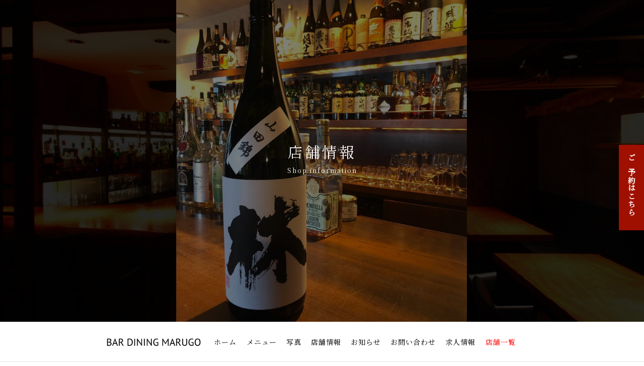

--- FILE ---
content_type: text/css
request_url: https://ginzasakebar.com/css/style.css?_ravenCacheKey=1b87dea3765af447c183ce3a52362ea8f1bf0503
body_size: 88442
content:
* {
    -webkit-box-sizing: border-box;
    box-sizing: border-box;
}

html {
    font-size: 10px;
}

body,
body input,
body textarea,
body button {
    -webkit-text-size-adjust: 100%;
    font-family: 'Noto Serif JP', 'Crimson Text', '游明朝', 'Yu Mincho',
        'YuMincho', 'ヒラギノ明朝 ProN W3', 'Hiragino Mincho ProN', 'ＭＳ Ｐ明朝',
        'ＭＳ 明朝', serif;
}

body {
    background-repeat: repeat;
    position: relative;
    font-size: 1.4rem;
    color: #313131;
    font-weight: 400;
    line-height: 2.8rem;
    letter-spacing: 0.05rem;
    -webkit-font-feature-settings: 'palt';
    font-feature-settings: 'palt';
}

body p {
    font-size: 1.4rem;
    color: #313131;
    font-weight: 400;
    line-height: 2.8rem;
    letter-spacing: 0.05rem;
    -webkit-font-feature-settings: 'palt';
    font-feature-settings: 'palt';
}

.container {
    max-width: 1200px;
    margin: 0 auto;
}

.container02 {
    max-width: 1200px;
    margin: 0 auto;
}

.container_800 {
    max-width: 800px;
    margin: 0 auto;
}

.container_header {
    padding: 0 50px;
    margin: 0 auto;
}

.row {
    max-width: 1200px;
    height: 100%;
    margin: 0 auto;
    position: relative;
}

.hero_header {
    width: 100%;
    height: 100vh;
    display: -webkit-flex;
    display: -ms-flex;
    display: flex;
    flex-wrap: wrap;
    position: relative;
}

.primary_header {
    width: 100%;
    height: 80px;
    flex: 0 0 100%;
    max-width: 100%;
    order: 2;
}

.header_border {
    border-bottom: solid 1px #e8e4db;
}

.header_inner {
    height: 100%;
    display: -webkit-flex;
    display: -ms-flex;
    display: flex;
    justify-content: center;
    -ms-align-items: center;
    align-items: center;
}

.header_logo_link {
    -webkit-transition: all 0.5s;
    transition: all 0.5s;
}

.header_logo_link:hover {
    opacity: 0.6;
}

@media screen and (min-width: 768px) {
    .header-logo-sub {
        width: auto;
        height: 80px;
        margin-right: 20px;
		margin-top: 10px;
    }
}

@media screen and (max-width: 767px) {
    .header-logo-sub {
        width: 50vw;
        height: auto !important;
    }
}

.gnav {
    margin-right: 50px;
}

.gnav_wrap {
    list-style: none;
    display: -ms-flex;
    display: -webkit-box;
    display: -ms-flexbox;
    display: flex;
}

.gnav_item:not(:last-child) {
    margin-right: 1.5vw;
}

.gnav_item {
    padding: 5px 0;
}

.gmenu {
    text-decoration: none;
    color: #FF0000;
    font-size: 1.1vw;
    font-weight: 500;
    letter-spacing: 0.1rem;
    -webkit-transition: all 0.5s;
    transition: all 0.5s;
    display: block;
}

.gmenu:hover {
    opacity: 0.6;
}

#main {
    width: 100%;
    height: calc(100vh - 80px);
}

.main {
    width: 100%;
    height: calc(100vh - 80px);
    position: relative;
    flex: 0 0 100%;
    max-width: 100%;
    order: 1;
}

#main-slider {
    width: 100%;
    height: calc(100vh - 80px);
    overflow: hidden;
    position: relative;
}

.slider {
    width: 100%;
    height: calc(100vh - 80px);
    position: absolute;
    top: 0;
    left: 0;
}

.slider img {
    display: block;
    position: absolute;
    top: 0;
    bottom: 0;
    left: -300%;
    right: -300%;
    margin: auto;
}

.heading1_top {
    text-align: center;
    position: absolute;
    top: 50%;
    left: 0;
    right: 0;
    margin: auto;
    -webkit-transform: translateY(-50%);
    -ms-transform: translateY(-50%);
}

.heading1_top img {
    max-width: 100%;
    height: auto;
    width: 400px;
}

.main_logo {
    display: none;
}

.google_translate {
    position: absolute;
    top: 20px;
    right: 20px;
    z-index: 9999;
}
@media screen and (max-width: 767px) {
    .google_translate {
        position: absolute;
        top: 20px;
        left: 20px;
        right: auto;
        z-index: 9999;
    }
}


.padding_sec_tb {
    padding: 100px 0;
}

.padding_sec_t {
    padding-top: 100px;
}

.bg_blur {
    background-image: url(../img/top_bg001.jpg);
    background-repeat: no-repeat;
    background-position: center;
    -webkit-background-size: cover;
    background-size: cover;
}

.top_access {
    background-image: url(../img/top_bg002.jpg);
    background-repeat: no-repeat;
    background-position: center;
    -webkit-background-size: cover;
    background-size: cover;
}

.heading2 {
    font-size: 2.4rem;
    font-weight: 400;
    color: #313131;
    position: relative;
    text-align: center;
    padding-bottom: 15px;
    margin-bottom: 40px;
    margin-top: 20px;
    letter-spacing: 0.2rem;
    -webkit-font-feature-settings: 'palt';
    font-feature-settings: 'palt';
}

.heading2::after {
    content: '';
    display: block;
    width: 40px;
    height: 2px;
    border-top: 2px solid #c4bcab;
    border-bottom: 1px solid #c4bcab;
    position: absolute;
    left: 0;
    right: 0;
    margin: auto;
    bottom: -6px;
}

.heading2_b {
    font-size: 2.4rem;
    font-weight: 400;
    color: #313131;
    position: relative;
    padding-bottom: 15px;
    margin-bottom: 40px;
    letter-spacing: 0.2rem;
    -webkit-font-feature-settings: 'palt';
    font-feature-settings: 'palt';
}

.heading2_b::after {
    content: '';
    display: block;
    width: 40px;
    height: 2px;
    border-top: 2px solid #c4bcab;
    border-bottom: 1px solid #c4bcab;
    position: absolute;
    left: 0;
    bottom: -6px;
}

.flex01 {
    display: -webkit-flex;
    display: -ms-flex;
    display: flex;
    flex-wrap: wrap;
    margin: 0 -20px;
}

.top_concept_content,
.top_concept_img {
    flex: 0 0 50%;
    max-width: 50%;
    padding: 0 20px;
}

.top_concept_img {
    text-align: center;
}

.top_concept_img img {
    max-width: 100%;
    height: auto;
}

.top_food_wrap {
    padding: 40px 0;
    position: relative;
}

.top_food_wrap::before {
    content: '';
    display: block;
    width: 70%;
    background: #f5f3ec;
    position: absolute;
    top: 0;
    bottom: 0;
    left: 0;
    z-index: -1;
}

.top_drink_wrap {
    padding: 40px 0;
    position: relative;
}

.top_drink_wrap::before {
    content: '';
    display: block;
    width: 70%;
    background: #f5f3ec;
    position: absolute;
    top: 0;
    bottom: 0;
    right: 0;
    z-index: -1;
}

.flex02 {
    display: -webkit-flex;
    display: -ms-flex;
    display: flex;
    flex-wrap: nowrap;
    margin: 0 -20px;
    -ms-align-items: center;
    align-items: center;
}

.top_food_content {
    flex: 0 0 calc(100% - 700px);
    max-width: calc(100% - 700px);
    padding: 0 20px;
}

.top_food_img {
    flex: 0 0 700px;
    max-width: 700px;
    padding: 0 20px;
}

.top_food_img img {
    max-width: 100%;
    height: auto;
    display: block;
}

.btn {
    text-decoration: none;
    display: block;
    line-height: 1;
    font-size: 1.4rem;
    font-weight: 400;
    color: #fff;
    text-align: center;
    padding: 25px 0;
    background: #313131;
    width: 240px;
    display: -webkit-flex;
    display: -ms-flex;
    display: flex;
    justify-content: center;
    -ms-align-items: center;
    align-items: center;
    transition: all 0.5s;
    position: relative;
}

.btn::after {
    content: '';
    display: block;
    border: solid 1px #afada5;
    position: absolute;
    top: 4px;
    bottom: 4px;
    left: 4px;
    right: 4px;
    pointer-events: none;
}

.btn:hover {
    background: #6a6a6a;
}

header .btn {
    text-decoration: none;
    display: block;
    line-height: 1;
    font-size: 1.4rem;
    font-weight: 400;
    color: #fff;
    text-align: center;
    padding: 8px 0;
    background: #313131;
    width: 100px;
    display: -webkit-flex;
    display: -ms-flex;
    display: flex;
    justify-content: center;
    -ms-align-items: center;
    align-items: center;
    transition: all 0.5s;
    position: relative;
}

.top_gallery_img {
    text-align: center;
}

.top_gallery_img img {
    max-width: 100%;
    height: auto;
}

.bx-wrapper {
    margin: auto;
    width: 100%;
    max-width: 1920px;
    overflow: hidden;
    border-top: solid 10px #1b1b1b;
    border-bottom: solid 10px #1b1b1b;
    border-right: none;
    border-left: none;
}

.bx-prev,
.bx-next,
.bx-pager {
    display: none;
}

.content_slider {
    padding: 20px 0;
    background: #1b1b1b;
}

.content_slider_item img {
    max-width: 100%;
    display: block;
    border: solid 5px #1b1b1b;
}

.order1 {
    -webkit-box-ordinal-group: 2;
    -ms-flex-order: 1;
    order: 1;
}

.order2 {
    -webkit-box-ordinal-group: 3;
    -ms-flex-order: 2;
    order: 2;
}

.jc_center {
    display: -ms-flex;
    display: -webkit-box;
    display: -ms-flexbox;
    display: flex;
    -webkit-box-pack: center;
    -ms-flex-pack: center;
    justify-content: center;
}

.ta_center {
    text-align: center;
}

.ta_center_pc {
    text-align: center;
}

.dn {
    display: none;
}

.serif {
    font-family: 'Noto Serif JP', 'Crimson Text', '游明朝', 'Yu Mincho',
        'YuMincho', 'ヒラギノ明朝 ProN W3', 'Hiragino Mincho ProN', 'ＭＳ Ｐ明朝',
        'ＭＳ 明朝', serif;
}

.txt_wh {
    color: #fff;
}

.txt18 {
    font-size: 1.8rem;
}

.txt18_900 {
    font-size: 1.8rem;
    font-weight: 900;
}

.txt18_med {
    font-size: 1.8rem;
    font-weight: 600;
    line-height: 3.2rem;
    letter-spacing: 0.1rem;
}

.txt30 {
    font-size: 3rem;
}

.txt48 {
    font-size: 4.8rem;
}

.txt12 {
    font-size: 1.2rem;
    font-weight: 500;
    line-height: 1.8rem;
}

.pt20 {
    padding-top: 20px;
}

.pt30 {
    padding-top: 30px;
}

.mt10 {
    margin-top: 10px;
}

.mt20 {
    margin-top: 20px;
}

.mt30 {
    margin-top: 30px;
}

.mt40 {
    margin-top: 40px;
}

.kodawarimt {
    margin-top: 80px;
}

.mt60 {
    margin-top: 60px;
}

.mt70 {
    margin-top: 70px;
}

.mb10 {
    margin-bottom: 10px;
}

.mb20 {
    margin-bottom: 20px;
}

.mb40 {
    margin-bottom: 40px;
}

iframe {
    display: block;
}

.footer_area {
    color: #fff;
}

.footer_contents {
    padding: 50px 0;
    background: #1b1b1b;
}

.footer_contents_head {
    padding-bottom: 40px;
    display: -webkit-flex;
    display: -ms-flex;
    display: flex;
    justify-content: space-between;
    -ms-align-items: center;
    align-items: center;
}

.footer_logo {
    height: 100px;
    margin-bottom: 20px;
}

.footer_tel_wrap {
    display: -webkit-flex;
    display: -ms-flex;
    display: flex;
    flex-wrap: wrap;
    -ms-align-items: center;
    align-items: center;
}

.footer_tel {
    text-decoration: none;
    font-size: 1.8rem;
    font-weight: 400;
    color: #fff;
}

.txt_wh {
    color: #fff;
}

.txt_wh2 {
    color: #fff;
    margin: 0 auto;
    max-width: 473px;
    width: 80%;
}

.footer_flex {
    display: -webkit-flex;
    display: -ms-flex;
    display: flex;
    flex-wrap: wrap;
    margin: 0 -20px;
}

.footer_flex_content,
.footer_flex_map {
    flex: 0 0 50%;
    padding: 0 20px;
}

.sns_wrap {
    padding: 30px 0;
    display: -ms-flex;
    display: -webkit-box;
    display: -ms-flexbox;
    display: flex;
    -webkit-box-pack: center;
    -ms-flex-pack: center;
    justify-content: center;
}

.sns_icon {
    margin-right: 10px;
}

.sns_icon:last-child {
    margin-right: 0;
}

.sns_link {
    -webkit-transition: all 0.5s;
    transition: all 0.5s;
}

.sns_link:hover {
    opacity: 0.5;
}

.footer_link_list {
    display: -ms-flex;
    display: -webkit-box;
    display: -ms-flexbox;
    display: flex;
    -webkit-box-pack: center;
    -ms-flex-pack: center;
    justify-content: center;
}

.fmenu {
    text-decoration: none;
    font-size: 12px;
    color: #fff;
    -webkit-transition: all 0.5s;
    transition: all 0.5s;
    font-weight: 400;
    white-space: nowrap;
}

.fmenu:hover {
    opacity: 0.7;
}

.footer_link_menu {
    margin-right: 40px;
}

.footer_link_menu:last-child {
    margin-right: 0;
}

.copyRight_wrap {
    width: 100%;
    padding: 30px 0;
    background: #fff;
    text-align: center;
}

.copyRight {
    font-size: 1.2rem;
    font-weight: 400;
    color: #707070;
}

#page-top {
    position: fixed;
    bottom: 30px;
    right: 30px;
    z-index: 9999;
}

#page-top a {
    line-height: 85px;
    text-align: center;
    font-size: 1.4rem;
    font-weight: 600;
    letter-spacing: 0.1rem;
    color: #313131;
    display: block;
    width: 80px;
    height: 80px;
    text-decoration: none;
    border-radius: 50%;
    border: solid 2px #313131;
    background: rgba(248, 246, 239, 0.9);
}

#page-top a::before {
    content: '';
    width: 6px;
    height: 6px;
    border-top: solid 2px #313131;
    border-right: solid 2px #313131;
    -webkit-transform: rotate(-45deg);
    transform: rotate(-45deg);
    position: absolute;
    top: 14px;
    left: 0;
    right: 0;
    margin: 0 auto;
}

.gnav_inner_sp {
    position: fixed;
    top: 0;
    left: 0;
    width: 100%;
    height: 100%;
    background: rgba(248, 246, 239, 0.9);
    -webkit-transform: translateX(-300%);
    transform: translateX(-300%);
    -webkit-transition: all 0.5s;
    -webkit-transition: all 0.5s;
    transition: all 0.5s;
    z-index: 9999;
    display: -webkit-box;
    display: -ms-flexbox;
    display: flex;
    -webkit-box-pack: center;
    -ms-flex-pack: center;
    justify-content: center;
    -ms-align-items: center;
    -webkit-box-align: center;
    -ms-flex-align: center;
    align-items: center;
}

.gnav_inner_sp.action {
    -webkit-transform: translateX(0);
    transform: translateX(0);
}

.header_nav_wrap_sp {
    text-align: center;
}

.header_nav_list_sp:not(:last-child) {
    margin-bottom: 10px;
}

.header_nav_list_sp a.gmenu_sp {
    margin: 2rem auto 0;
}

.gmenu_sp {
    text-decoration: none;
    font-size: 1.4rem;
    color: #FF0000;
    -webkit-transition: all 0.5s;
    transition: all 0.5s;
    font-weight: 400;
    font-family: 'Noto Serif JP', 'Crimson Text', '游明朝', 'Yu Mincho',
        'YuMincho', 'ヒラギノ明朝 ProN W3', 'Hiragino Mincho ProN', 'ＭＳ Ｐ明朝',
        'ＭＳ 明朝', serif;
}

.icon_menu_txt {
    display: none;
}

.icon_menu {
    content: '';
    display: block;
    border: solid 2px #b89c66;
    background: #272630;
    width: 40px;
    height: 40px;
    -webkit-transition: all 0.5s;
    transition: all 0.5s;
    /*  position: relative;*/
    position: fixed;
    right: 20px !important;
    top: 20px;
    z-index: 10000;
}

.menu_border_box {
    width: 14px;
    height: 14px;
    position: absolute;
    left: 0;
    right: 0;
    top: 50%;
    -webkit-transform: translateY(-50%);
    transform: translateY(-50%);
    margin: 0 auto;
    display: -ms-flex;
    display: -webkit-box;
    display: -ms-flexbox;
    display: flex;
    -ms-flex-wrap: wrap;
    flex-wrap: wrap;
    -ms-flex-line-pack: justify;
    align-content: space-between;
    -webkit-transition: all 0.5s;
    transition: all 0.5s;
}

.menu_border {
    display: block;
    width: 14px;
    height: 2px;
    background: #b89c66;
    -webkit-transition: all 0.5s;
    transition: all 0.5s;
}

.menu_border:nth-child(1) {
    -webkit-box-ordinal-group: 2;
    -ms-flex-order: 1;
    order: 1;
}

.menu_border:nth-child(2) {
    -webkit-box-ordinal-group: 3;
    -ms-flex-order: 2;
    order: 2;
}

.menu_border:nth-child(3) {
    -webkit-box-ordinal-group: 4;
    -ms-flex-order: 3;
    order: 3;
}

.icon_menu.action .menu_border:nth-child(1) {
    margin-top: 7px;
    transform: rotate(-45deg);
    -webkit-transform: rotate(-45deg);
}

.icon_menu.action .menu_border:nth-child(2) {
    display: none;
}

.icon_menu.action .menu_border:nth-child(3) {
    margin-top: -7px;
    transform: rotate(45deg);
    -webkit-transform: rotate(45deg);
}

.fixed {
    position: fixed !important;
    width: 100%;
    height: 100%;
}

.heading1_wrap {
    width: 100%;
    height: calc(100vh - 80px);
    position: relative;
    flex: 0 0 100%;
    max-width: 100%;
    order: 1;
    background-image: url(../img/h1_bg.jpg);
    background-repeat: no-repeat;
    background-position: center;
    -webkit-background-size: cover;
    background-size: cover;
}

.heading1_wrap_sister1 {
    width: 100%;
    height: calc(93vh - 15px);
    position: relative;
    flex: 0 0 100%;
    max-width: 100%;
    order: 1;
    background-image: url(../img/sister1.jpg);
    background-repeat: no-repeat;
    background-position: center;
    -webkit-background-size: cover;
    background-size: cover;
}

.heading1_wrap_sister2 {
    width: 100%;
    height: calc(93vh - 15px);
    position: relative;
    flex: 0 0 100%;
    max-width: 100%;
    order: 1;
    background-image: url(https://s3.ap-northeast-1.amazonaws.com/hpr.ravenhp.com/9f10cc2c191/images/5e22e735f4eb24e328bfa9d81f50ed2b8e16afce);
    background-repeat: no-repeat;
    background-position: center;
    -webkit-background-size: cover;
    background-size: cover;
}

.heading1_wrap_sister3 {
    width: 100%;
    height: calc(93vh - 15px);
    position: relative;
    flex: 0 0 100%;
    max-width: 100%;
    order: 1;
    background-image: url(../img/sister3.jpg);
    background-repeat: no-repeat;
    background-position: center;
    -webkit-background-size: cover;
    background-size: cover;
}
.heading1_wrap{
    background-image: url(../img/h1_bg_01.jpg);
}
.heading1 {
    font-size: 3rem;
    font-weight: 400;
    color: #fff;
    text-align: center;
    letter-spacing: 0.4rem;
    position: absolute;
    top: 50%;
    left: 0;
    right: 0;
    margin: auto;
    -webkit-transform: translateY(-50%);
    -ms-transform: translateY(-50%);
}

.heading1_sm {
    display: block;
    font-size: 1.2rem;
    font-weight: 400;
    color: #fff;
    text-align: center;
    letter-spacing: 0.2rem;
    margin-top: 10px;
}

.anchor_area {
    width: 100%;
    margin: auto;
}

.anchor_wrap {
    display: -webkit-flex;
    display: -ms-flex;
    display: flex;
    justify-content: center;
    flex-wrap: wrap;
    margin-bottom: 100px;
}

.anchor {
    flex: 0 0 25%;
    padding: 0 10px;
    margin-bottom: 10px;
}

.anchor_link {
    text-decoration: none;
    display: block;
    color: #231815;
    font-size: 1.4rem;
    letter-spacing: 0.2rem;
    font-weight: 500;
    position: relative;
    transition: all 0.5s;
    width: 100%;
    padding: 20px 0;
    border: solid 1px #b2ac96;
    display: -webkit-flex;
    display: -ms-flex;
    display: flex;
    justify-content: center;
    -ms-align-items: center;
    align-items: center;
}

.anchor_link::after {
    content: '';
    display: block;
    width: 4px;
    height: 4px;
    border-right: solid 2px #b2ac96;
    border-bottom: solid 2px #b2ac96;
    position: absolute;
    bottom: 16px;
    left: 0;
    right: 0;
    margin: auto;
    transform: rotate(45deg);
    transition: all 0.5s;
}

.anchor_link:hover {
    opacity: 0.7;
}

.anchor_link:hover::after {
    bottom: 12px;
}

.heading3 {
    color: #313131;
    font-size: 1.8rem;
    text-align: left;
    line-height: 3rem;
    letter-spacing: 0.05rem;
    margin-bottom: 30px;
    font-weight: 600;
    width: 100%;
    padding-left: 20px;
    padding-top: 15px;
    padding-bottom: 15px;
    position: relative;
    -webkit-font-feature-settings: 'palt';
    font-feature-settings: 'palt';
    border-bottom: solid 2px #dfdbd1;
}

.heading3::before {
    content: '';
    display: block;
    width: 8px;
    height: 8px;
    border-radius: 50%;
    border: solid 3px #c4bcab;
    position: absolute;
    left: 0px;
    top: 50%;
    -webkit-transform: translateY(-50%);
    transform: translateY(-50%);
}

.heading4 {
    font-size: 1.6rem;
    color: #313131;
    font-weight: 600;
    line-height: 2.8rem;
    padding-left: 16px;
    margin-bottom: 20px;
    position: relative;
    -webkit-font-feature-settings: 'palt';
    font-feature-settings: 'palt';
}

.heading4::before {
    content: '';
    display: block;
    width: 8px;
    height: 2px;
    background: #c4bcab;
    position: absolute;
    top: 50%;
    left: 0;
    -webkit-transform: translateY(-50%);
    transform: translateY(-50%);
}

.lawer_img01 {
    text-align: center;
    margin-top: 20px;
}

.lawer_img01 img {
    max-width: 100%;
    height: auto;
}

.lawer_img_flex01 {
    display: -webkit-flex;
    display: -ms-flex;
    display: flex;
    flex-wrap: wrap;
    margin: 0 -10px;
}

.lawer_img_flex01_child {
    flex: 0 0 33.3%;
    max-width: 33.3%;
    padding: 0 10px;
}

.lawer_img_flex01_child img {
    max-width: 100%;
    height: auto;
}

.lawer_sec {
    padding: 80px 0;
}

.lawer_content_wrap {
    margin-bottom: 60px;
}

.lawer_content_inner {
    margin-bottom: 40px;
}

.lawer_content_inner:last-child,
.lawer_content_wrap:last-child {
    margin-bottom: 0;
}

.lawer_content_flex01 {
    display: -ms-flex;
    display: -webkit-box;
    display: -ms-flexbox;
    display: flex;
    -ms-flex-wrap: wrap;
    flex-wrap: wrap;
    margin: 0 -15px;
}

.lawer_content_flex01_left {
    -webkit-box-flex: 0;
    -ms-flex: 0 0 32%;
    flex: 0 0 32%;
    padding: 0 15px;
}

.lawer_content_flex01_right {
    -webkit-box-flex: 0;
    -ms-flex: 0 0 68%;
    flex: 0 0 68%;
    padding: 0 15px;
}

.lawer_content_flex01_left img {
    max-width: 100%;
    height: auto;
}

.table {
    width: 100%;
}

.table,
.table_row_inner {
    list-style: none;
}

.table_row_inner {
    display: -ms-flex;
    display: -webkit-box;
    display: -ms-flexbox;
    display: flex;
    -webkit-box-pack: justify;
    -ms-flex-pack: justify;
    justify-content: space-between;
    -ms-align-items: center;
    -webkit-box-align: start;
    -ms-flex-align: start;
    align-items: flex-start;
    padding: 20px 10px;
    border-bottom: solid 1px #d1cbbc;
}

.table_row_inner02 {
    padding: 20px 10px;
    border-bottom: solid 1px #d1cbbc;
}

.table_item_left {
    font-size: 1.4rem;
    line-height: 2.2rem;
    color: #313131;
    font-weight: 600;
    -webkit-box-flex: 0;
    -ms-flex: 0 0 70%;
    flex: 0 0 70%;
}

.table_item_left02 {
    font-size: 1.4rem;
    line-height: 2.2rem;
    color: #313131;
    font-weight: 600;
    -webkit-box-flex: 0;
    -ms-flex: 0 0 100%;
    flex: 0 0 100%;
}

.table_item_left03 {
    font-size: 1.4rem;
    line-height: 2.2rem;
    color: #313131;
    font-weight: 500;
    -webkit-box-flex: 0;
    -ms-flex: 0 0 20%;
    flex: 0 0 20%;
}

.table_list_content {
    font-size: 1.4rem;
    line-height: 2.2rem;
    color: #313131;
    font-weight: 500;
    -webkit-box-flex: 0;
    -ms-flex: 0 0 75%;
    flex: 0 0 75%;
}

.table_tel_link {
    text-decoration: none;
    font-size: 1.4rem;
    line-height: 2.2rem;
    color: #313131;
    font-weight: 500;
}

.table_item_right {
    font-size: 1.8rem;
    color: #313131;
    font-weight: 600;
    -webkit-box-flex: 0;
    -ms-flex: 0 0 25%;
    flex: 0 0 25%;
    text-align: right;
}

.table_item_left03_wh {
    font-size: 1.4rem;
    line-height: 2.2rem;
    color: #fff;
    font-weight: 500;
    -webkit-box-flex: 0;
    -ms-flex: 0 0 20%;
    flex: 0 0 20%;
    text-align: left;
}

.table_list_content_wh {
    font-size: 1.4rem;
    line-height: 2.2rem;
    color: #fff;
    font-weight: 500;
    -webkit-box-flex: 0;
    -ms-flex: 0 0 75%;
    flex: 0 0 75%;
    text-align: left;
}

.table_tel_link_wh {
    text-decoration: none;
    font-size: 1.4rem;
    line-height: 2.2rem;
    color: #fff;
    font-weight: 500;
}

.txt_link {
    text-decoration: none;
    font-size: 1.4rem;
    line-height: 2.2rem;
    color: #313131;
    font-weight: 500;
    border-bottom: solid 1px #313131;
}

.tel_link_wh {
    text-decoration: none;
    font-size: 1.4rem;
    color: #fff;
    font-weight: 500;
}

.txt12_grey {
    font-size: 1.2rem;
    color: #313131;
    font-weight: 500;
    line-height: 1.8rem;
}

.txt22_grey_bold {
    font-size: 2.2rem;
    color: #313131;
    font-weight: 700;
}

.label_recommend {
    font-size: 1.2rem;
    font-weight: 600;
    color: #fff;
    padding: 5px 8px;
    border-radius: 2px;
    background: #eb3d4d;
}

.db {
    display: block;
}

.gallery_content_sec {
    display: -ms-flex;
    display: -webkit-box;
    display: -ms-flexbox;
    display: flex;
    -ms-flex-wrap: wrap;
    flex-wrap: wrap;
}

.gallery_content_sec_item {
    -webkit-box-flex: 0;
    -ms-flex: 0 0 25%;
    flex: 0 0 25%;
    max-width: 100%;
    position: relative;
	margin-bottom: 30px;
    padding-top: 25%;
}

.gallery_content_sec_item span {
    position: absolute;
    left: 20px;
}

.gallery_content_sec_item img {
    position: absolute;
    top: 0;
    left: 0;
    overflow: hidden;
    display: block;
    max-width: 100%;
    -o-object-fit: cover;
    object-fit: cover;
    width: 100%;
    height: 100%;
    padding: 6%;
}

@-webkit-keyframes scale {
    0% {
        -webkit-transform: scale(1.2);
        transform: scale(1.2);
    }

    100% {
        -webkit-transform: scale(1);
        transform: scale(1);
    }
}

@keyframes scale {
    0% {
        -webkit-transform: scale(1.2);
        transform: scale(1.2);
    }

    100% {
        -webkit-transform: scale(1);
        transform: scale(1);
    }
}

.slick-slide.moving {
    -webkit-animation-name: scale;
    animation-name: scale;
    -webkit-animation-duration: 8s;
    animation-duration: 8s;
    -webkit-animation-timing-function: ease-out;
    animation-timing-function: ease-out;
}

.bt.delighter {
    -webkit-transition: all 1s cubic-bezier(0.645, 0.045, 0.355, 1);
    transition: all 1s cubic-bezier(0.645, 0.045, 0.355, 1);
    -webkit-transform: translateY(10%);
    transform: translateY(10%);
    opacity: 0;
}

.bt.delighter.started {
    -webkit-transform: none;
    transform: none;
    opacity: 1;
}

@media screen and (min-width: 768px) {
    .fade_lr {
        opacity: 0;
        -webkit-transform: translateX(-40px);
        transform: translateX(-40px);
        -webkit-transition: 1s 0.1s;
        transition: 1s 0.1s;
    }

    .fade_rl {
        opacity: 0;
        -webkit-transform: translateX(40px);
        transform: translateX(40px);
        -webkit-transition: 1s 0.1s;
        transition: 1s 0.1s;
    }
}
@media screen and (max-width: 768px) {
    .fade_lr {
        opacity: 0;
        -webkit-transform: translateY(40px);
        transform: translateY(40px);
        -webkit-transition: 1s 0.1s;
        transition: 1s 0.1s;
    }

    .fade_rl {
        opacity: 0;
        -webkit-transform: translateY(40px);
        transform: translateY(40px);
        -webkit-transition: 1s 0.1s;
        transition: 1s 0.1s;
    }
}


.fade_t {
    opacity: 0;
    -webkit-transform: translateY(40px);
    transform: translateY(40px);
    -webkit-transition: 1s 0.1s;
    transition: 1s 0.1s;
}

.fade_t02 {
    opacity: 0;
    -webkit-transform: translateY(40px);
    transform: translateY(40px);
    -webkit-transition: 1s 0.3s;
    transition: 1s 0.3s;
}

.fade_t03 {
    opacity: 0;
    -webkit-transform: translateY(40px);
    transform: translateY(40px);
    -webkit-transition: 1s 0.5s;
    transition: 1s 0.5s;
}

mt50 {
    margin-top: 50px;
}

aside {
    display: block;
}

#social_share {
    height: 30px;
    width: 148px;
    margin: 20px 0 0 30px;
}

#social_share ul {
    display: flex;
}

#social_share li:first-child {
    margin-left: 0 !important;
}

#social_share li {
    margin-left: 10px;
}

#social_share li:first-child {
    margin-left: 0;
}

#social_share li a {
    background-repeat: no-repeat;
    background-position: center center;
    cursor: pointer;
    display: block;
    height: 30px;
    overflow: hidden;
    text-indent: -999px;
    width: 30px;
}

#social_share .line a {
    background-image: url(../img/social_line.png);
    text-decoration: none;
    background-size: 30px 30px;
}

#social_share .facebook a {
    background-image: url(../img/social_facebook.png);
    text-decoration: none;
    background-size: 30px 30px;
}

#social_share .twitter a {
    background-image: url(../img/social_twitter.png);
    text-decoration: none;
    background-size: 30px 30px;
}

#social_share .hatena a {
    background-image: url(../img/social_hatena.png);
    text-decoration: none;
    background-size: 30px 30px;
}

a {
    text-decoration: none;
	color: #313131;
}

ul,
ol li,
ul li {
    list-style: none;
}

.privacy {
    width: 80%;
    margin: 20px auto 5rem;
    border: 2px solid #000000;
    padding: 20px;
}

.privacy span,
.privacy-takeout span {
    font-weight: bold;
}

.privacy-takeout {
    width: 90%;
    margin: 100px auto;
    border: 2px solid #000000;
    padding: 20px;
}

/*メニューページ食べログ連携用CSS*/
/* ------------------------------
pc-menu
------------------------------ */

@media screen and (min-width: 768px) {

    /* ------------------------------
    rstdtl-menu-lst
    ------------------------------ */
    .pttl {
        padding: 60px;
        text-align: center;
    }

    .pttl img {
        height: 36px;
        width: auto;
    }

    .rstdtl-menu-lst {
        width: 980px;
        margin: 0 auto 100px auto;
    }

    /* ------------------------------
    rstdtl-menu-lst
    ------------------------------ */
    .pttl {
        padding: 60px;
        text-align: center;
    }

    .pttl img {
        height: 36px;
        width: auto;
    }

    .rstdtl-menu-lst {
        margin: 60px auto 80px auto;
        width: 980px;
    }

    /* ------------------------------
    menu
    ------------------------------ */

    ul.lcmenu {
        display: flex;
        justify-content: center;
        margin-bottom: 40px;
        margin-top: 40px;
    }

    ul.lcmenu li {
        font-size: 17px;
        padding: 0 20px;
    }

    ul.lcmenu li i {
        font-size: 12px;
        margin-right: 5px;
        vertical-align: 2px;
    }

    /* ------------------------------
    menu new
    ------------------------------ */
    ul.lcmenu {
        display: flex;
        justify-content: center;
        margin-bottom: 40px;
        margin-top: 40px;
    }

    ul.lcmenu li {
        font-size: 17px;
        padding: 0 20px;
    }

    ul.lcmenu li i {
        font-size: 12px;
        margin-right: 5px;
        vertical-align: 2px;
    }

    .rstdtl-menu-lst__heading {
        margin-top: 20px;
        font-size: 1.5rem;
    }

    .rstdtl-menu-lst__contents {
        display: table;
        padding: 0 10px;
        border-bottom: 1px dotted #d2d2d2;
        width: 100%;
        box-sizing: border-box;
    }

    .rstdtl-menu-lst__contents:last-of-type {
        border-bottom: none;
    }

    .rstdtl-menu-lst__info {
        display: table-cell;
        padding: 10px 0;
        vertical-align: top;
    }

    .rstdtl-menu-lst__info-inner {
        display: table;
        width: 100%;
    }

    .rstdtl-menu-lst__menu-title {
        display: table-cell;
        color: #13131e;
        font-weight: bold;
        font-size: 1.5rem;
    }

    .rstdtl-menu-lst__price {
        display: table-cell;
        font-weight: bold;
        text-align: right;
        width: 8rem;
        font-size: 1.8rem;
    }

    .rstdtl-menu-lst__desc {
        font-size: 15px;
        padding-bottom: 10px;
    }

    .rstdtl-menu-lst__desc p {
        font-size: 20px;
        padding: 12px 10px;
        line-height: 1.6;
        background: url('https://tblg.k-img.com/images/line/line_dot.gif?1547477344') repeat-x 0 100%;
    }

    .rstdtl-menu-lst__img {
        display: table-cell;
        padding: 20px 15px 20px 0;
        width: 120px;
        text-align: center;
    }

    /* ------------------------------
    course menu pc
    ------------------------------ */

    .course-list {
        margin: 20px 0 30px;
    }

    .course-list__heading {
        display: block;
        position: relative;
    }

    .course-list__hotpepper-logo {
        display: block;
        position: absolute;
        top: 3.2rem;
        right: 0.5rem;
    }

    .course-list__heading-tax {
        position: absolute;
        right: 0;
        color: #949499;
        top: 2.8rem;
        font-size: 1.1rem;
        -webkit-transform: translate(0, -50%);
        -moz-transform: translate(0, -50%);
        -ms-transform: translate(0, -50%);
        -o-transform: translate(0, -50%);
        transform: translate(0, -50%);
    }

    .course-list__items {
        margin: auto;
        width: 95%;
    }

    .course-list__tax-notice {
        margin-top: 5px;
        color: #949499;
        font-size: 1rem;
    }

    .course-seatonly {
        padding: 12px 15px;
        background-color: #faf8f5;
        margin-bottom: 1.5rem;
        display: -webkit-box;
        display: -webkit-flex;
        display: -moz-box;
        display: -moz-flex;
        display: -ms-flexbox;
        display: flex;
        -webkit-box-pack: justify;
        -moz-box-pack: justify;
        -ms-flex-pack: justify;
        -webkit-justify-content: space-between;
        -moz-justify-content: space-between;
        justify-content: space-between;
        -webkit-box-align: center;
        -moz-box-align: center;
        -ms-flex-align: center;
        -webkit-align-items: center;
        -moz-align-items: center;
        align-items: center;
    }

    .course-seatonly__title {
        color: #13131e;
        font-weight: bold;
        font-size: 1.4rem;
    }

    .course-seatonly__btn {
        width: 10rem;
    }

    .rstdtl-course-list {
        display: table;
        position: relative;
        z-index: 1;
        border-top: 1px solid #e0dccc;
        border-bottom: 1px solid #e0dccc;
        width: 100%;
    }

    .rstdtl-course-list + .rstdtl-course-list {
        border-top: none;
    }

    .rstdtl-course-list__target {
        color: inherit;
        z-index: 1;
    }

    .rstdtl-course-list__target:hover {
        color: inherit;
        text-decoration: none;
    }

    .rstdtl-course-list.rstdtl-course-list--hotpepper:hover {
        cursor: default;
    }

    .rstdtl-course-list__data {
        display: table-cell;
        position: relative;
        padding: 20px 0;
        width: 100%;
        word-break: break-all;
        vertical-align: top;
    }

    .rstdtl-course-list__tieup-mc ~ .rstdtl-course-list__img {
        padding-top: 6.5rem;
    }

    .rstdtl-course-list__tieup-mc ~ .rstdtl-course-list__data {
        padding-top: 6.5rem;
    }

    .rstdtl-course-list__data-header {
        display: table;
        width: 100%;
    }

    .rstdtl-course-list__img + .rstdtl-course-list__data .rstdtl-course-list__data-header {
        min-height: 72px;
    }

    .rstdtl-course-list__course-title {
        display: table-cell;
        word-break: break-all;
    }

    .rstdtl-course-list__course-title-text {
        margin-bottom: 0.2rem;
        color: #13131e;
        font-weight: bold;
        line-height: 1.6;
        font-size: 1.5rem;
    }

    .rstdtl-course-list__course-title-text .rstdtl-course-list__target:hover {
        color: #ff9600;
        text-decoration: underline;
    }

    .rstdtl-course-list.rstdtl-course-list--hotpepper .rstdtl-course-list__course-title-text {
        color: #13131e;
    }

    .rstdtl-course-list__dish-count.rstdtl-course-list__dish-count {
        border: 1px solid #e0dccc;
        box-sizing: border-box;
        color: #463f2d;
        background-color: #fff;
        margin-left: 0.5rem;
        padding: 0.1rem 0.3rem;
        font-size: 0.9rem;
    }

    .rstdtl-course-list__price-wrap {
        display: table-cell;
        white-space: nowrap;
        vertical-align: top;
        padding-right: 0.8rem;
        width: 100%;
        display: inline-block;
    }

    .rstdtl-course-list__price-discount {
        display: inline-block;
    }

    .rstdtl-course-list__price-before {
        color: #13131e;
        text-align: left;
        margin-right: 0.5rem;
        margin-bottom: -0.2rem;
        font-size: 1.1rem;
    }

    .rstdtl-course-list__price-hotpepper-discount {
        display: inline-block;
        position: relative;
        margin-bottom: 7px;
        border: solid 1px #d2d2d2;
        border-radius: 2px;
        color: #949499;
        font-weight: bold;
        line-height: 1;
        background-color: #fff;
        padding: 0.4rem 0.5rem 0.3rem;
        font-size: 1rem;
    }

    .rstdtl-course-list__price-hotpepper-discount::before,
    .rstdtl-course-list__price-hotpepper-discount::after {
        display: block;
        position: absolute;
        border: solid transparent;
        width: 0;
        height: 0;
        content: '';
    }

    .rstdtl-course-list__price-hotpepper-discount::before {
        bottom: -7px;
        border-width: 6px 6px 0;
        border-top-color: #d2d2d2;
        right: 3rem;
    }

    .rstdtl-course-list__price-hotpepper-discount::after {
        bottom: -5px;
        border-width: 5px 5px 0;
        border-top-color: #fff;
        right: 3.1rem;
    }

    .rstdtl-course-list__price-num {
        color: #000;
        font-weight: bold;
        font-size: 1rem;
    }

    .rstdtl-course-list.rstdtl-course-list--hotpepper .rstdtl-course-list__price-num {
        display: block;
    }

    .rstdtl-course-list__price-num > em {
        margin-right: 2px;
        font-family: Arial, sans-serif;
        font-size: 1.8rem;
    }

    .rstdtl-course-list__price-num-tax {
        font-weight: normal;
        font-size: 0.6rem;
    }

    .rstdtl-course-list__data-body {
        display: block;
        width: 100%;
        line-height: 1;
        padding-top: 0.5rem;
    }

    .rstdtl-course-list__data-body:before,
    .rstdtl-course-list__data-body:after {
        display: block;
        overflow: hidden;
        content: '';
    }

    .rstdtl-course-list__data-body:after {
        clear: both;
    }

    .rstdtl-course-list__img {
        display: table-cell;
        padding: 20px 15px 20px 0;
        width: 120px;
        pointer-events: none;
    }

    .rstdtl-course-list__img .rstdtl-course-list__target:hover {
        opacity: 0.8;
    }

    .rstdtl-course-list.rstdtl-course-list--hotpepper .rstdtl-course-list__img:hover {
        opacity: 1;
    }

    .rstdtl-course-list__subinfo {
        display: table;
        position: relative;
        float: left;
        padding-top: 0.5rem;
    }

    .rstdtl-course-list__desc {
        color: #797152;
        line-height: 1.6;
        font-size: 1.2rem;
    }

    .rstdtl-course-list__data-footer {
        float: right;
    }

    .rstdtl-course-list__label {
        margin-left: 5px;
    }

    .rstdtl-course-list__label.rstdtl-course-list__label {
        background-color: #ffd700;
        padding: 0.2rem 0.4rem;
        line-height: 1.1rem;
        font-size: 1.5rem;
    }

    .rstdtl-course-list__hotpepper-target::before {
        color: #999;
    }

    .rstdtl-course-list__course-rule {
        display: table-cell;
        white-space: nowrap;
        vertical-align: bottom;
        padding: 0 0 0.3rem 1rem;
    }

    .rstdtl-course-list__course-rule > dt,
    .rstdtl-course-list__course-rule > dd {
        display: inline-block;
    }

    .rstdtl-course-list__course-rule > dd {
        margin-right: 0.5rem;
    }

    .rstdtl-course-list__course-rule-title::before {
        display: inline-block;
        color: #bcb08a;
        vertical-align: -0.1rem;
    }

    .rstdtl-course-list__course-rule-title.rstdtl-course-list__course-rule-title--member::before {
        font-family: 'Tabelog Glyph';
        font-style: normal;
        font-weight: normal;
        font-variant: normal;
        -webkit-font-smoothing: antialiased;
        text-transform: none;
        speak: none;

    }

    .rstdtl-course-list__course-rule-title.rstdtl-course-list__course-rule-title--time::before {
        font-family: 'Tabelog Glyph';
        font-style: normal;
        font-weight: normal;
        font-variant: normal;
        -webkit-font-smoothing: antialiased;
        text-transform: none;
        speak: none;

    }

    .rstdtl-course-list__course-rule-title > i {
        display: none;
    }

    .rstdtl-course-list__action-btn {
        display: table-cell;
        width: 100px;
        text-align: right;
        padding-left: 1.5rem;
        color: #fff;
    }

    .rstdtl-course-list__action-btn-target {
        display: block;
        float: right;
        clear: right;
        cursor: pointer;
        white-space: nowrap;
        vertical-align: middle;
        width: 10rem;
        color: #000;
    }

    .rstdtl-course-list__action-btn-target + .rstdtl-course-list__action-btn-target {
        margin-top: 0.6rem;
    }

    .rstdtl-course-list__reserve-notice + .rstdtl-course-list__action-btn-target {
        margin-top: 0.6rem;
    }

    .rstdtl-course-list__coupon {
        display: inline-block;
        float: right;
        margin-top: 0.5rem;
    }

    .rstdtl-course-list__coupon-btn {
        float: right;
    }

    .rstdtl-course-list__coupon-contents {
        width: auto;
        text-align: left;
        padding-top: 0.7rem;
    }

    .rstdtl-course-rdimg {
        position: absolute;
        bottom: 0;
        left: 0;
    }

    .rstdtl-course-list__tieup-mc {
        display: table-row;
        position: absolute;
        left: 0;
        z-index: 5;
        border-radius: 6px;
        vertical-align: middle;
        background-color: #221815;
        top: 1.5rem;
    }

    .rstdtl-course-list__tieup-mc:hover {
        opacity: 0.8;
    }

    .rstdtl-course-list__tieup-mc-target {
        display: block;
        box-sizing: border-box;
        padding: 0.6rem 1.2rem 0.6rem 1.5rem;
    }

    .rstdtl-course-list__tieup-mc-target::after {
        color: #fff;
        vertical-align: middle;
    }

    .rstdtl-course-list__tieup-mc-target:hover {
        text-decoration: none;
    }

    .rstdtl-course-list__tieup-mc-logo {
        display: inline-block;
        width: 123px;
        height: 22px;
        background: url('https://tblg.k-img.com/images/shared/tieup/mastercard_pricelessjapan/tieup_logo_mastercard.png?1547477503') no-repeat 0 0;
        background-size: 123px 22px;
        vertical-align: bottom;
    }

    .rstdtl-course-list__tieup-mc-logo > i {
        display: none;
    }

    .rstdtl-course-list__tieup-mc-text {
        display: inline-block;
        color: #fff;
        margin-left: 1rem;
        padding-bottom: 0.2rem;
        font-size: 1.1rem;
    }

    .rstdtl-course-list__tieup-mc-text > em {
        color: #ff9600;
        font-weight: bold;
        margin-right: 0.7rem;
        font-size: 1.3rem;
    }
}

/* ------------------------------
sp-menu
------------------------------ */

@media screen and (max-width: 768px) {

    /* ------------------------------
    rstdtl-menu-lst
    ------------------------------ */
    .pttl {
        padding: 33px 0 40px 0;
        text-align: center;
    }

    .pttl img {
        height: 32px;
        width: auto;
    }

    .rstdtl-menu-lst {
        margin: 0 20px 60px 20px;
    }

    /* ------------------------------
    access
    ------------------------------ */
    dl.shop-info dt {
        clear: both;
        font-weight: bold;
        padding-top: 11px;
        padding-right: 10px;
        padding-bottom: 0;
        padding-left: 10px;
    }

    dl.shop-info dd {
        font-size: 0.9em;
        line-height: 1.6;
        padding-right: 10px;
        padding-left: 10px;
        padding-bottom: 10px;
    }

    /* ------------------------------
    rstdtl-menu-lst
    ------------------------------ */
    .pttl {
        padding: 33px 0 40px 0;
        text-align: center;
    }

    .pttl img {
        height: 32px;
        width: auto;
    }

    .rstdtl-menu-lst {
        margin: 40px 0px 0px 0px;
    }

    /* ------------------------------
    menu
    ------------------------------ */

    ul.lcmenu {
        display: flex;
        justify-content: center;
        margin-bottom: 40px;
        margin-top: 40px;
    }

    ul.lcmenu li {
        font-size: 17px;
        padding: 0 20px;
    }

    ul.lcmenu li i {
        font-size: 12px;
        margin-right: 5px;
        vertical-align: 2px;
    }

    /* ------------------------------
    menu new sp
    ------------------------------ */
    ul.lcmenu {
        display: flex;
        flex-wrap: wrap;
        justify-content: center;
        margin-bottom: 30px;
    }

    ul.lcmenu li {
        font-size: 15px;
        padding: 0 10px 5px 10px;
        margin-bottom: 3px;
    }

    ul.lcmenu li i {
        font-size: 12px;
        margin-right: 3px;
        vertical-align: 1px;
    }

    .rstdtl-menu-lst__heading {
        margin-top: 20px;
        font-size: 1.3rem;
    }

    .rstdtl-menu-lst__contents {
        display: table;
        padding: 0 10px;
        border-bottom: 1px dotted #d2d2d2;
        width: 100%;
        box-sizing: border-box;
    }

    .rstdtl-menu-lst__contents:last-of-type {
        border-bottom: none;
        padding-top: 10px;
    }

    .rstdtl-menu-lst__info {
        display: table-cell;
        padding: 10px 0;
        vertical-align: top;
    }

    .rstdtl-menu-lst__info-inner {
        /*        display: table;*/
        width: 100%;
    }

    .rstdtl-menu-lst__menu-title {
        display: table-cell;
        width: 100%;
        color: #13131e;
        font-weight: bold;
        font-size: 1.4rem;
    }

    .rstdtl-menu-lst__price {
        display: inline-block;
        /*        width: 100% !important;*/
        font-weight: bold;
        text-align: right !important;
        font-size: 1.5rem;
        float: right;
        margin-left: 5px;
    }

    .rstdtl-menu-lst__desc {
        font-size: 12px;
        padding-bottom: 10px;
    }

    .rstdtl-menu-lst__desc p {
        font-size: 20px;
        padding: 12px 10px;
        line-height: 1.6;
        background: url('https://tblg.k-img.com/images/line/line_dot.gif?1547477344') repeat-x 0 100%;
    }

    .rstdtl-menu-lst__img {
        display: table-cell;
        padding: 20px 15px 20px 0;
        width: 120px;
        text-align: center;
    }

    /* ------------------------------
    course menu sp
    ------------------------------ */

    .course-list__items {
        margin: auto;
        width: 100%;
    }

    .rstdtl-course-list {
        display: table;
        position: relative;
        z-index: 1;
        border-top: 1px solid #e0dccc;
        border-bottom: 1px solid #e0dccc;
        width: 100%;
    }

    .rstdtl-course-list + .rstdtl-course-list {
        border-top: none;
    }

    .rstdtl-course-list__target {
        color: inherit;
        z-index: 1;
    }

    .rstdtl-course-list__target:hover {
        color: inherit;
        text-decoration: none;
    }

    .rstdtl-course-list.rstdtl-course-list--hotpepper:hover {
        cursor: default;
    }

    .rstdtl-course-list__data {
        display: table-cell;
        position: relative;
        padding: 0 0 20px;
        width: 100%;
        word-break: break-all;
        vertical-align: top;
    }

    .rstdtl-course-list__tieup-mc ~ .rstdtl-course-list__img {
        padding-top: 6.5rem;
    }

    .rstdtl-course-list__tieup-mc ~ .rstdtl-course-list__data {
        padding-top: 6.5rem;
    }

    .rstdtl-course-list__data-header {
        display: table;
        width: 100%;
    }

    .rstdtl-course-list__img + .rstdtl-course-list__data .rstdtl-course-list__data-header {
        min-height: 72px;
    }

    .rstdtl-course-list__course-title {
        display: table-cell;
        word-break: break-all;
    }

    .rstdtl-course-list__course-title-text {
        margin-bottom: 0.2rem;
        color: #13131e;
        font-weight: bold;
        line-height: 1.6;
        font-size: 1.3rem;
    }

    .rstdtl-course-list__course-title-text .rstdtl-course-list__target:hover {
        color: #ff9600;
        text-decoration: underline;
    }

    .rstdtl-course-list.rstdtl-course-list--hotpepper .rstdtl-course-list__course-title-text {
        color: #13131e;
    }

    .rstdtl-course-list__dish-count.rstdtl-course-list__dish-count {
        border: 1px solid #e0dccc;
        box-sizing: border-box;
        color: #463f2d;
        background-color: #fff;
        margin-left: 0.5rem;
        padding: 0.1rem 0.3rem;
    }

    .rstdtl-course-list__price-wrap {
        display: table-cell;
        white-space: nowrap;
        vertical-align: top;
        padding-right: 0rem;
    }

    .rstdtl-course-list__price-wrap {
        display: block;
        width: 100%;
        white-space: nowrap;
        vertical-align: top;
        padding-right: 0rem;
    }

    .rstdtl-course-list__price-discount {
        display: inline-block;
    }

    .rstdtl-course-list__price-before {
        color: #13131e;
        text-align: left;
        margin-right: 0.5rem;
        margin-bottom: -0.2rem;
        font-size: 0.1rem;
    }

    .rstdtl-course-list__price-hotpepper-discount {
        display: inline-block;
        position: relative;
        margin-bottom: 7px;
        border: solid 1px #d2d2d2;
        border-radius: 2px;
        color: #949499;
        font-weight: bold;
        line-height: 1;
        background-color: #fff;
        padding: 0.4rem 0.5rem 0.3rem;
        font-size: 1rem;
    }

    .rstdtl-course-list__price-hotpepper-discount::before,
    .rstdtl-course-list__price-hotpepper-discount::after {
        display: block;
        position: absolute;
        border: solid transparent;
        width: 0;
        height: 0;
        content: '';
    }

    .rstdtl-course-list__price-hotpepper-discount::before {
        bottom: -7px;
        border-width: 6px 6px 0;
        border-top-color: #d2d2d2;
        right: 3rem;
    }

    .rstdtl-course-list__price-hotpepper-discount::after {
        bottom: -5px;
        border-width: 5px 5px 0;
        border-top-color: #fff;
        right: 3.1rem;
    }

    .rstdtl-course-list__price-num {
        color: #000;
        font-weight: bold;
        font-size: 1.4rem;
    }

    .rstdtl-course-list.rstdtl-course-list--hotpepper .rstdtl-course-list__price-num {
        display: block;
    }

    .rstdtl-course-list__price-num > em {
        margin-right: 2px;
        font-family: Arial, sans-serif;
        font-size: 2rem;
    }

    .rstdtl-course-list__price-num-tax {
        font-weight: normal;
        font-size: 0.6rem;
    }

    .rstdtl-course-list__data-body {
        display: block;
        width: 100%;
        line-height: 1;
        padding-top: 0.5rem;
    }

    .rstdtl-course-list__data-body:before,
    .rstdtl-course-list__data-body:after {
        display: block;
        overflow: hidden;
        content: '';
    }

    .rstdtl-course-list__data-body:after {
        clear: both;
    }

    .rstdtl-course-list__img {
        /*        display: table-cell;*/
        padding: 20px 15px 20px 0;
        width: 200px;
        pointer-events: none;
    }

    .rstdtl-course-list__img img {
        display: block;
    }

    .rstdtl-course-list__img .rstdtl-course-list__target:hover {
        opacity: 0.8;
    }

    .rstdtl-course-list.rstdtl-course-list--hotpepper .rstdtl-course-list__img:hover {
        opacity: 1;
    }

    .rstdtl-course-list__subinfo {
        display: table;
        position: relative;
        float: left;
        padding-top: 0.5rem;
    }

    .rstdtl-course-list__desc {
        color: #797152;
        line-height: 1.6;
        font-size: 1.2rem;
    }

    .rstdtl-course-list__data-footer {
        float: right;
    }

    .rstdtl-course-list__label {
        margin-left: 5px;
    }

    .rstdtl-course-list__label.rstdtl-course-list__label {
        background-color: #ffd700;
        padding: 0.2rem 0.4rem;
        line-height: 1.1rem;
        font-size: 1.3rem;
    }

    .rstdtl-course-list__hotpepper-target::before {
        color: #999;
    }

    .rstdtl-course-list__course-rule {
        display: table-cell;
        white-space: nowrap;
        vertical-align: bottom;
        padding: 0 0 0.3rem 1rem;
    }

    .rstdtl-course-list__course-rule > dt,
    .rstdtl-course-list__course-rule > dd {
        display: inline-block;
    }

    .rstdtl-course-list__course-rule > dd {
        margin-right: 0.5rem;
    }

    .rstdtl-course-list__course-rule-title::before {
        display: inline-block;
        color: #bcb08a;
        vertical-align: -0.1rem;
    }

    .rstdtl-course-list__course-rule-title.rstdtl-course-list__course-rule-title--member::before {
        font-family: 'Tabelog Glyph';
        font-style: normal;
        font-weight: normal;
        font-variant: normal;
        -webkit-font-smoothing: antialiased;
        text-transform: none;
        speak: none;

    }

    .rstdtl-course-list__course-rule-title.rstdtl-course-list__course-rule-title--time::before {
        font-family: 'Tabelog Glyph';
        font-style: normal;
        font-weight: normal;
        font-variant: normal;
        -webkit-font-smoothing: antialiased;
        text-transform: none;
        speak: none;
     
    }

    .rstdtl-course-list__course-rule-title > i {
        display: none;
    }

    .rstdtl-course-list__action-btn {
        display: table-cell;
        width: 100px;
        text-align: right;
        vertical-align: top;
        padding-left: 1.2rem;
        color: #fff;
        font-size: large;
    }

    .rstdtl-course-list__reserve-notice {
        display: block;
        color: #b4b4b4;
        text-indent: -1em;
        padding-left: 1em;
        text-align: left;
        white-space: nowrap;
        vertical-align: middle;
        line-height: 1.2;
        font-size: 0.8rem;
    }

    .rstdtl-course-list__action-btn-target {
        display: block;
        float: right;
        clear: right;
        cursor: pointer;
        white-space: nowrap;
        vertical-align: middle;
        /*        width: 10rem;*/
        color: #13131e;
    }

    .rstdtl-course-list__action-btn-target + .rstdtl-course-list__action-btn-target {
        margin-top: 0.6rem;
    }

    .rstdtl-course-list__reserve-notice + .rstdtl-course-list__action-btn-target {
        margin-top: 0.6rem;
    }

    .rstdtl-course-list__coupon {
        display: inline-block;
        float: right;
        margin-top: 0.5rem;
    }

    .rstdtl-course-list__coupon-btn {
        float: right;
    }

    .rstdtl-course-list__coupon-contents {
        width: auto;
        text-align: left;
        padding-top: 0.7rem;
    }

    .rstdtl-course-rdimg {
        position: absolute;
        bottom: 0;
        left: 0;
    }

    .rstdtl-course-list__tieup-mc {
        display: table-row;
        position: absolute;
        left: 0;
        z-index: 5;
        border-radius: 6px;
        vertical-align: middle;
        background-color: #221815;
        top: 1.5rem;
    }

    .rstdtl-course-list__tieup-mc:hover {
        opacity: 0.8;
    }

    .rstdtl-course-list__tieup-mc-target {
        display: block;
        box-sizing: border-box;
        padding: 0.6rem 1.2rem 0.6rem 1.5rem;
    }

    .rstdtl-course-list__tieup-mc-target::after {
        color: #fff;
        vertical-align: middle;
    }

    .rstdtl-course-list__tieup-mc-target:hover {
        text-decoration: none;
    }

    .rstdtl-course-list__tieup-mc-logo {
        display: inline-block;
        width: 123px;
        height: 22px;
        background: url('https://tblg.k-img.com/images/shared/tieup/mastercard_pricelessjapan/tieup_logo_mastercard.png?1547477503') no-repeat 0 0;
        background-size: 123px 22px;
        vertical-align: bottom;
    }

    .rstdtl-course-list__tieup-mc-logo > i {
        display: none;
    }

    .rstdtl-course-list__tieup-mc-text {
        display: inline-block;
        color: #fff;
        margin-left: 1rem;
        padding-bottom: 0.2rem;
        font-size: 1.1rem;
    }

    .rstdtl-course-list__tieup-mc-text > em {
        color: #ff9600;
        font-weight: bold;
        margin-right: 0.7rem;
        font-size: 1.3rem;
    }
}

.rstdtl-course-list__action-btn {
    display: none;
}

.rstdtl-course-list__course-title a {
    pointer-events: none;
}

.rstdtl-course-list__img-target {
    pointer-events: none;
}

.rstdtl-menu-lst__target {
    pointer-events: none;
}

.rstdtl-course-list__coupon-btn {
    display: none;
}

.tblg-coupon__btn {
    display: none;
}

.tblg-coupon__main {
    display: none;
}

/*メニューページ食べログ連携用CSS*/

/*以下、メニューページRETTY連携用CSS*/

/*
.CMS-FORM-GROUP {
margin-bottom: 20px;
}

.CMS-FORM-INPUT-LABEL,
.CMS-FORM-EMAIL-LABEL,
.CMS-FORM-TEXTAREA-LABEL {
display: block;
font-weight: 600;
}

.CMS-FORM-INPUT,
.CMS-FORM-TEXTAREA,
.CMS-FORM-EMAIL {
width: 100%;
padding: 10px;
border-radius: 4px;
border: solid 1px #d4d4d4;
}

.CMS-FORM-RADIO-LABEL {
font-weight: 600;
}


.content__title {
display: flex;
align-items: flex-end;
justify-content: space-between;
padding: 0 0 12px;
border-bottom: 1px solid #d5d5d8;
color: #2e2e3b;
font-size: 1.38462rem;
font-weight: 700;
}
.restaurant-detail__menu:nth-child(n+2) {
margin-top: 16px;
}
.menu-price-list:last-of-type {
border-bottom: 1px solid #eaeaeb;
}
.menu-price-list__row {
display: flex;
border-top: 1px solid #eaeaeb;
font-size: 1.4rem;
line-height: 2.2rem;
}
.menu-price-list__name {
display: flex;
flex-direction: column;
justify-content: center;
flex-grow: 1;
padding: 16px 24px;
font-weight: 700;
}
.menu-price-list__price {
display: flex;
flex-direction: column;
justify-content: center;
flex-shrink: 0;
align-items: flex-end;
padding: 16px 0 16px 24px;
}


@media screen and (min-width: 768px) {


}



@media screen and (max-width: 767px) {

.menu-price-list__row {
display: block;
}
.menu-price-list__name {
padding: 16px 24px 0;
}
.menu-price-list__price {
padding: 0px 0 16px 24px;
}


}


.course-list-heading {
display: flex;
align-items: center;
padding:0 0 12px
}

.course-list-heading__title {
flex-shrink: 0;
max-width: calc(100% - 300px);
color: #2e2e3b;
font-size: 1.38462rem;
font-weight:700
}

.course-list-heading__supplement {
align-self: flex-end;
margin-left: auto;
padding-left: 10px;
color: #6c6c75;
font-size: .92308rem;
font-weight:400
}

.course-list__item {
display: flex;
flex-direction: column;
border-bottom:1px solid #d5d5d8
}

.course-list__item:first-child {
border-top:1px solid #d5d5d8
}

.course-list-item {
display: flex;
width: 100%;
min-height: 80px;
align-items: center;
padding:16px 0
}

.course-list-item__thumbnail {
flex-shrink:0
}

.course-list-item__thumbnail img {
font-family: "object-fit: cover;";
object-fit: cover;
width: 80px;
height: 80px;
background-color:#f4f4f5
}

.course-list-item__detail {
flex:1 1 auto
}

.course-list-item__detail:nth-child(n + 2) {
margin-left:12px
}

.course-list-item__title {
color: #2e2e3b;
font-size: 1.07692rem;
font-weight:700
}

.course-list-item__title:nth-child(n + 2) {
margin-top:6px
}

.course-list-item__description {
color: #8c8c93;
font-size:.92308rem
}

.course-list-item__footer {
display:flex
}

.course-list-item__price {
display: flex;
align-items: center;
justify-content: center;
color: #d70025;
font-size: 1.23077rem;
font-weight:700
}

.course-list-item__label {
display: inline-block;
padding: 1px 11px;
border: 1px solid #ffa014;
background-color: #fff;
border-radius: 2px;
color: #fff;
font-size: .76923rem;
font-weight: 400;
color: #ffa014;
vertical-align:top
}

.course-list-item__label--discount {
background: #d70025;
border-color: #d70025;
color:#fff
}

.course-list-item__before-discount {
display: inline-flex;
align-items: center;
color: #2e2e3b;
font-size: 1.07692rem;
font-weight: 400;
text-decoration:line-through
}

.course-list-item__discount-arrow {
margin: 0 4px;
color: #2e2e3b;
font-weight: 400;
text-decoration:none
}

.course-list-item__tax {
display: inline;
align-self: auto;
color: #d70025;
font-size:.92308rem
}

.course-list-item__term {
margin-left: 12px;
display: flex;
align-items: center;
color: #2e2e3b;
font-size:.84615rem
}

.course-list-item__actions-list {
display: flex;
flex: 0 0 150px;
flex-direction: column;
justify-content: center;
align-items:center
}

.course-list-item__action {
width: 96px;
display: flex;
justify-content:center
}

.course-list-item__action:nth-child(n + 2) {
margin-top:12px
}

.course-list-item__button {
width: 96px;
padding:6px 0
}

.course-summary {
display:flex
}

.course-summary:nth-child(n + 2) {
margin-top:10px
}

.course-summary__label {
width: 100%;
flex:0 0 100%
}

.course-summary__photo {
font-family: "object-fit: cover;";
object-fit: cover;
width: 184px;
height: 184px;
flex: 0 0 184px;
align-self:flex-start
}

.course-summary__body:nth-child(n + 2) {
margin-left:course-list-heading 16px;
font-size:1.07692rem
}

.course-summary-label {
display:block
}

.course-info-list {
display: flex;
flex-wrap: wrap;
border-bottom: 1px solid #eaeaeb;
font-size:1.07692rem
}

.course-info-list__description, .course-info-list__title {
border-top:1px solid #eaeaeb
}

.course-info-list__title {
box-sizing: border-box;
padding: 16px 24px;
max-width: 216px;
flex: 0 0 216px;
background-color:#fafbfc
}

.course-info-list__description {
box-sizing: border-box;
padding: 16px 24px;
max-width: calc(100% - 216px);
flex-basis: calc(100% - 216px);
flex-grow: 1;
flex-shrink:0
}

.course-info-list__description--pre {
white-space: pre-line;
word-break:break-all
}

.course-info-list__description--strong {
font-weight: 700;
color: #d70025;
font-size:1.23077rem
}

.course-info-list__before-discount {
display: inline-flex;
align-items: center;
color: #2e2e3b;
font-size: 1.07692rem;
font-weight: 400;
text-decoration:line-through
}

.course-info-list__discount-arrow {
margin: 0 4px;
color: #2e2e3b;
font-weight: 400;
text-decoration:none
}

.course-info-list__tax {
display: inline;
align-self: auto;
color: #d70025;
font-size:.92308rem
}

.restaurant-coupon-heading {
display: flex;
align-items: center;
padding: 0 0 12px;
border-bottom:1px solid #d5d5d8
}

.restaurant-coupon-heading__title {
flex-shrink: 0;
max-width: calc(100% - 300px);
color: #2e2e3b;
font-size: 1.38462rem;
font-weight:700
}

.restaurant-coupon-heading__supplement {
align-self: flex-end;
margin-left: auto;
padding-left: 10px;
color: #6c6c75;
font-size: .92308rem;
font-weight:400
}

.restaurant-coupon-list {
border:1px solid #d5d5d8
}

.restaurant-coupon-list:nth-child(n + 2) {
margin-top:20px
}

.restaurant-coupon-list__item:nth-child(n + 2) {
border-top:1px dashed #d5d5d8
}

.restaurant-coupon {
display:flex
}

.restaurant-coupon:before {
display: block;
min-height: 80px;
flex: 0 0 48px;
background: url("https://assets.retty.me/v-202103090658-master-5faacc28934ec9ceed6332f40621248775413203/images/pancake/ic_coupon.svg") #ffa014;
background-position: 50%;
background-repeat: no-repeat;
content: ""
}

.restaurant-coupon--marked {
position:relative
}

.restaurant-coupon--marked:after {
position: absolute;
top: 0;
left: 0;
display: block;
width: 0;
height: 0;
border-color: #ffc814 transparent transparent #ffc814;
border-style: solid;
border-width: 8px;
content: ""
}

.restaurant-coupon__body {
flex: 1 1 auto;
padding:18px 20px
}

.restaurant-coupon__title {
color: #2e2e3b;
font-size: 1.23077rem;
font-weight:700
}

.restaurant-coupon__description {
color: #6c6c75;
font-size:.84615rem
}

.restaurant-coupon__description:nth-child(n + 2) {
margin-top:4px
}

.restaurant-coupon__supplement {
display: flex;
box-sizing: border-box;
flex: 0 0 200px;
flex-direction: column;
align-items: center;
justify-content: center;
padding:12px 16px
}

.restaurant-coupon__supplement:nth-child(n + 2) {
border-left:1px dashed #d5d5d8
}

.restaurant-coupon__expiration {
color: #6c6c75;
font-size:.92308rem
}

.restaurant-coupon__link {
cursor: pointer;
color: #2d88d9;
font-size:.92308rem
}

.restaurant-coupon__link:hover {
opacity:.8
}

.restaurant-coupon__link--external {
display: flex;
align-items:center
}

.restaurant-coupon__link--external:after {
content: "\EA0C";
font-size:1.23077rem
}

@keyframes show-sticky-actions {
0% {
opacity:0
}

to {
opacity:1
}
}

.restaurant-sidebar {
width: 300px;
flex-direction:column
}

.restaurant-sidebar__prepare-stuck {
z-index: 90;
display:none
}

.restaurant-sidebar__prepare-stuck[data-stuck=true] {
display: flex;
animation:show-sticky-actions .1s ease-out
}

.restaurant-sidebar__campaign-banner {
z-index: 90;
padding-top:12px
}

.menu-description__text {
color: #2e2e3b;
font-size: 1.07692rem;
line-height: 1.5;
white-spacere-line
}

.menu-price-list {
font-size:1.07692rem
}

.menu-price-list:last-of-type {
border-bottom:1px solid #eaeaeb
}

.menu-price-list__row {
display: flex;
border-top:1px solid #eaeaeb
}

.menu-price-list__name {
display: flex;
flex-direction: column;
justify-content: center;
flex-grow: 1;
padding: 16px 24px;
font-weight:700
}

.menu-price-list__supplement {
font-weight:400
}

.menu-price-list__price {
display: flex;
flex-direction: column;
justify-content: center;
flex-shrink: 0;
align-items: flex-end;
padding:16px 0 16px 24px
}

.photo-menu {
display: flex;
flex-wrap: wrap;
margin-left:-36px
}

.photo-menu__item {
width: calc((100% - 108px) / 3);
margin-left:35px
}

.photo-menu__item:nth-child(n + 4) {
margin-top:36px
}

.photo-menu__figure {
width: 100%;
height:auto
}

.photo-menu__image {
position: relative;
height:auto
}

.photo-menu__image:before {
display: block;
padding-top: 100%;
content: ""
}

.photo-menu__image img {
font-family: "object-fit: cover;";
object-fit: cover;
position: absolute;
top: 0;
left: 0;
width: 100%;
height: 100%;
background-color:#f4f4f5
}

.photo-menu__caption {
display: flex;
flex-direction:column
}

.photo-menu__caption:nth-child(n + 2) {
margin-top:16px
}

.photo-menu__reporter:nth-child(n + 2) {
margin-top:8px
}

.photo-menu__title {
color: #2e2e3b;
font-size: 1.23077rem;
font-weight:700
}

.photo-menu__price {
align-self: flex-end;
color: #6c6c75;
font-size:1.07692rem
}

.photo-menu__price:nth-child(n + 2) {
margin-top:8px
}
.course-list-item__actions-list {
display: none;
}
*/

/*以上、メニューページRETTY連携用CSS*/

@media screen and (min-width: 768px) {
    form {
        padding: 70px 0 0 0;
        max-width: 1000px;
        margin: 0 auto;
    }

    form div {
        margin-bottom: 50px;
    }

    form div label {
        display: block;
        font-weight: bold;
        margin-bottom: 10px;
        font-size: 18px;
    }

    form select {
        padding: 20px;
        background: #fff;
        border: #bbb solid 1px;
        border-radius: 3px;
    }

    form input,
    form textarea {
        width: calc(100% - 40px);
        padding: 10px 20px;
        background: #fff;
        border: #bbbbbb solid 1px;
        border-radius: 4px;
        font-size: 1.5em;
    }

    form input[type='submit'] {
        border: 0px;
        width: 50%;
        background: #1b1b1b;
        border: 2px solid #444;
        color: #fff;
        font-size: 26px;
        font-weight: 600;
        padding: 20px 0;
        margin: 0 25%;
    }
}

form input[type='submit'] {
    transition: all .3s;
}

form input[type='submit']:hover {
    opacity: 0.6;
    cursor: pointer;
}

@media screen and (max-width: 767px) {
    form {
        padding: 30px 0 20px;
    }

    form div {
        margin-bottom: 50px;
    }

    form div label {
        display: block;
        font-weight: bold;
        margin-bottom: 10px;
        font-size: 14px;
    }

    form select {
        padding: 20px;
        background: #fff;
        border: #bbb solid 1px;
        border-radius: 3px;
    }

    form input,
    form textarea {
        max-width: 1000px;
        width: 100%;
        padding: 10px 10px;
        background: #fff;
        border: #bbbbbb solid 1px;
        border-radius: 4px;
        font-size: 1.4em;
    }

    form input[type='submit'] {
        border: 0px;
        width: 90%;
        background: #000;
        border: 2px solid #333;
        color: #fff;
        font-size: 22px;
        font-weight: 600;
        padding: 16px 0;
        margin: 0 5%;
    }
}

/* ------------------------------
　news
------------------------------ */

.second_news {
    width: 980px;
    margin: 0 auto;
    padding: 30px 0 20px 0;
    display: flex;
}

.second_news2 .CMS-NEWS-INDEX {
    margin-bottom: 3px;
}

.second_news2 .CMS-NEWS-ITEM {
    padding-bottom: 10px;
    padding-top: 10px;
    float: left;
    margin: 15px;
}

.second_news2 .CMS-NEWS-THUMBNAIL {
    width: 170px;
    height: auto;
    object-fit: cover;
    transition: 0.5s all;
}

.second_news2 .CMS-NEWS-TIME {
    white-space: nowrap;
    font-size: 1.2em;
}

.second_news2 .CMS-NEWS-LINK {
    font-size: 1.2em;
    max-width: 170px;
}

.second_news2 .CMS-NEWS-TITLE {
    font-size: 1.3em;
    text-align: center;
    margin-bottom: 20px;
}

.second_news2 .CMS-NEWS-CONTENT {
    text-align: center;
    margin: 0 auto;
}

.second_news2 .image .img {
    width: 100%;
    text-align: center;
}

.second_news2 .CMS-NEWS-MORE-READ {
    display: none;
}

.CMS-NEWS-MORE-READ {
    display: none;
}


/*article調整-----------------------*/
#article_archive .title_ar {
    text-align: center;
    margin-top: 1.5em !important;
    color: #8a8a8a !important;
}

#article_archive .CMS-ARTICLE-INDEX {
    display: flex;
    flex-wrap: wrap;
}

#article_archive .CMS-ARTICLE-INDEX .CMS-ARTICLE-ITEM {
    width: calc(33.333% - 20px);
    border: solid 1px #dbe8e3;
    padding: 0;
    margin: 10px 10px;
    transition: 0.3s all;
}

#article_archive .CMS-ARTICLE-INDEX .CMS-ARTICLE-THUMBNAIL {
    width: 100%;
    height: 200px;
    object-fit: cover;
}

#article_archive .CMS-ARTICLE-INDEX .CMS-ARTICLE-TIME {
    padding: 10px 10px 0;
}

#article_archive .CMS-ARTICLE-INDEX .CMS-ARTICLE-LINK {
    padding: 0 10px 10px;
}

@media screen and (max-width: 780px) {
    #article_archive .CMS-ARTICLE-INDEX {
        flex-direction: column;
    }

    #article_archive .CMS-ARTICLE-INDEX .CMS-ARTICLE-ITEM {
        width: 100%;
        margin: 10px 0;
        height: 300px;
    }
}

@media screen and (max-width: 768px) {
    .second_news {
        width: 100%;
        display: flex;
    }

    .second_news2 {
        width: 100%;
        display: flex;
        text-align: center;
    }

    .second_news2 .CMS-NEWS-LINK {
        font-size: 1.2em;
        max-width: 100%;
    }

}


@media screen and (min-width: 600px) {
    .newstop {
        margin-left: 85px;
        margin-right: 85px;
    }
}

/* ------------------------------
top slider
------------------------------ */
#loopslider {
    margin: 0 auto;
    width: 100%;
    height: 240px;
    text-align: left;
    position: relative;
    overflow: hidden;
}

#loopslider ul {
    height: 240px;
    float: left;
    display: inline;
    overflow: hidden;
    margin: 0 !important;
    padding: 0 !important;
}

#loopslider ul li {
    width: 400px;
    height: 240px;
    float: left;
    display: inline;
    overflow: hidden;
}

#loopslider ul:after {
    content: '.';
    height: 0;
    clear: both;
    display: block;
    visibility: hidden;
}

#loopslider ul {
    display: inline-block;
    overflow: hidden;
}

#loopslider img {
    width: 100%;
    height: auto;
}

@media screen and (max-width: 767px) {
    #loopslider {
        height: 120px;
    }

    #loopslider ul {
        height: 120px;
    }

    #loopslider ul li {
        width: 200px;
        height: 120px;
    }

    .top_gallery .btn_wrap {
        padding: 0 20px;
    }
}

/*topページSNS埋め込み*/

.top_sns_share {
    text-align: center;
    display: flex;
    max-width: 980px;
    margin: 100px auto;
}

.top_sns_share_list {
    width: 30%;
    height: 500px;
    margin: auto;
    vertical-align: top;
}

.top_sns_share h2 {
    font-size: 32px;
    margin-bottom: 20px;
}

.top_sns_share_list-insta {
    width: 30%;
    height: 300px;
    margin: auto;
    vertical-align: top;
}

@media screen and (max-width: 767px) {
    .top_sns_share {
        display: block;
        width: 100%;
		margin: 40px auto;
    }

    .top_sns_share_list {
        width: 100%;
    }

    .top_sns_share_list-insta {
        width: 100%;
		margin: 40px auto;
    }

    .top_sns_share h2 {
        font-size: 32px;
        margin: auto;
        margin-bottom: 20px;
    }
}

/*topページSNS埋め込み*/

/*予約バナー*/

@media screen and (min-width: 768px) {
    #op_btn {
        color: #fff;
        letter-spacing: 0.05em;
        padding: 0;
        border: 0;
        outline: 0;
        vertical-align: baseline;
        background: 0 0;
        position: fixed !important;
        right: 0;
        top: 40vh;
        line-height: 1;
        margin: 0;
        z-index: 99;
        font-size: 15px;
    }

    #op_btn a {
        display: block;
        color: #fff;
        background: #a01000;
        padding: 30px 0;
        width: 50px;
        line-height: 50px;
        text-decoration: none;
        transition: all 0.4s;
        font-weight: bold;
        -ms-writing-mode: tb-rl;
        writing-mode: vertical-rl;
    }
}

@media screen and (max-width: 676px) {
    #op_btn {
        position: fixed;
        left: 50%;
        bottom: 0px;
        width: 60%;
        writing-mode: unset;
        line-height: 1;
        z-index: 99;
        font-size: 15px;
        text-align: center;
        transform: translateX(-50%);
    }

    #op_btn a {
        display: block;
        color: #fff;
        background: #a01000;
        padding: 15px 0px;
        text-decoration: none;
    }

    #page-top {
        display: block;
        position: fixed;
        z-index: 1;
        bottom: 80px;
        right: 10px;
        font-size: 50px;
    }

    .copyRight_wrap {
        width: 100%;
        padding: 30px 0 50px;
        background: #fff;
        text-align: center;
    }
}

/*予約バナー*/

/*TOP動画*/
.top_video {
    text-align: center;
    margin: auto;
    width: 800px;
    max-width: 100%;
}

.top_video video {
    width: 800px;
}

@media screen and (max-width: 676px) {
    .top_video {
        text-align: center;
        margin: auto;
        width: 600px;
        max-width: 100%;
    }

    .top_video video {
        width: 300px;
    }
}

.top_video {
    margin: 100px auto 100px;
}

.top_video h2 {
    font-size: 2.4rem;
    margin-bottom: 40px;
    position: relative;
}

.top_video h2::after {
    content: '';
    display: block;
    width: 40px;
    height: 2px;
    border-top: 2px solid #c4bcab;
    border-bottom: 1px solid #c4bcab;
    position: absolute;
    left: 0;
    right: 0;
    margin: auto;
    bottom: -6px;
}

/*TOP動画*/

/*姉妹店*/

.access {
    margin: 200px auto 0px;
}

.access h2 {
    text-align: center;
    font-size: 40px;
    margin-bottom: 60px;
}

.access_stores {
    margin: 100px 50px 0;
}

.access_stores h3 {
    text-align: left;
    font-size: 30px;
    margin-bottom: 20px;
}

.access_stores_img {
    text-align: center;
}

.access_stores_img img {
    text-align: center;
    width: 30%;
    margin: 5px auto 20px;
}

.access_stores .btn {
    margin: 50px auto !important;
}

.btn a {
    color: #fff;
    text-decoration: none;
}

.access_stores p {
    padding-top: 50px;
    padding-bottom: 50px;
}

@media screen and (max-width: 676px) {
    .access_stores {
        margin: 100px auto 0;
    }

    .access_stores_img img {
        text-align: center;
        width: 32%;
        margin: 5px auto 20px;
    }

    .access_stores .btn {
        margin: 50px auto !important;
    }
}

/*姉妹店*/

.cms_takeout__common_button {
    background: #e52b1b !important;
}

/*TOP予約カレンダー*/

/*TOP予約カレンダー*/

.CMS-RESERVATION-CALENDAR {
    max-width: 960px;
    margin: 50px auto 40px;
    width: 90vw;
    display: flex;
    flex-wrap: wrap;
    justify-content: center;
}

.cms_reservation__calendar {
    margin: auto;
}

.CSS.cms_reservation__calendar-options {
    width: 100%;
}

.CMS-RESERVATION-CALENDAR button {
    margin-top: 0px;
}

@media screen and (min-width: 768px) {
    .cms_reservation__calendar-date-list {
        width: 49% !important;
    }

    .cms_reservation__calendar-options {
        width: 300px !important;
    }
}

@media screen and (max-width: 767px) {
    .CMS-RESERVATION-CALENDAR {
        width: 100%;
        margin: 50px auto 40px;
        display: flex;
        flex-wrap: wrap;
    }
}

@media screen and (max-width: 374px) {
    .cms_reservation__calendar-date-list--cell {
        padding: 10px 1px !important;
    }

    .cms_reservation__calendar-date-list--date {
        font-size: 0.7em !important;
    }

    .js-resty-reservation-select-date {
        padding-left: 6px;
        padding-right: 6px;
    }
}

/* iPhone12用 */
@media only screen and (max-width: 450px) and (-webkit-device-pixel-ratio: 3) {
    .cms_reservation__calendar-date-list--cell {
        padding: 10px 2px !important;
    }

    .cms_reservation__calendar-date-list--date {
        font-size: 1em !important;
    }

    .js-resty-reservation-select-date {
        padding-left: 12px;
        padding-right: 12px;
    }
}

/* iPhone11用 */
@media only screen and (max-width: 380px) {
    .cms_reservation__calendar-date-list--cell {
        padding: 10px 1px !important;
    }

    .cms_reservation__calendar-date-list--date {
        font-size: 0.8em !important;
    }

    .js-resty-reservation-select-date {
        padding-left: 10px;
        padding-right: 10px;
    }
}

.newstop a {
    color: #000;
    text-decoration: underline;
}







/*  ----------------------------------------------------------

news

----------------------------------------------------------  */
.CMS-NEWS-INDEX {
    display: flex;
    flex-wrap: wrap;
    padding-bottom: 6rem;
    position: relative;
    margin-bottom: -3.5%;
    position: relative;
}

.CMS-NEWS-INDEX > * {
    width: 31%;
    margin-right: 3.5%;
    margin-bottom: 3.5%;
}

.CMS-NEWS-INDEX > *:nth-of-type(3n) {
    margin-right: 0;
}

.CMS-NEWS-ITEM a {
    transition: all .3s;
    display: block;
}

.CMS-NEWS-ITEM a:hover {
    opacity: 0.6;
}

.CMS-NEWS-TIME {
    font-size: 1.2rem;
    margin: 2.5rem 0 0.8rem 0;
    line-height: 1;
}

.CMS-NEWS-LINK {
    line-height: 1.8;
}

.CMS-NEWS-INDEX > * img {
    height: 24rem;
    width: 100%;
    object-fit: cover;
}

/* read more */
.CMS-NEWS-MORE-READ {
    background: #000;
    border: none;
    border-radius: 0.2rem;
    text-align: center;
    padding: 2rem 0;
    font-size: 1.4rem;
    color: #fff;
    text-align: center;
    margin: 4rem auto 0 auto;
    width: 24rem;
    display: block;
    transition: all .3s;
    position: absolute;
    bottom: 0;
    left: 50%;
    transform: translate(-50%, 0);
    -webkit-transform: translate(-50%, 0);
}

.CMS-NEWS-MORE-READ:hover {
    cursor: pointer;
    opacity: 0.6;
}

.top-news .CMS-NEWS-MORE-READ {
    display: none;
}

/* detail */
.CMS-NEWS-TITLE {
    border-bottom: solid 1px rgba(0, 0, 0, 0.2);
    font-size: 2.4rem;
    line-height: 1.6;
    margin-bottom: 3rem;
    padding: 1rem 0 1.5rem 0;
    position: relative;
    font-weight: bold;
}

.CMS-NEWS-TITLE:after {
    border-bottom: solid 3px #000;
    bottom: -3px;
    content: " ";
    display: block;
    position: absolute;
    width: 25%;
}

.CMS-NEWS-CONTENT img {
    width: 80%;
    height: auto;
    display: block;
    margin: 0 auto 2rem auto;
}

@media screen and (max-width: 767px) {
    .CMS-NEWS-INDEX {
        display: block;
        margin-bottom: -6rem;
    }

    .CMS-NEWS-INDEX > * {
        width: 100%;
        margin-right: 0;
        margin-bottom: 6rem;
    }

    .CMS-NEWS-CONTENT img {
        width: 100%;
    }

    .CMS-NEWS-INDEX > * img {
        height: auto;
    }
}

    .maruhachi-description {
        text-align: center;
        margin-bottom: 40px;
        margin-top: 10rem;
    }

    .maruichi-description {
        text-align: center;
        margin-bottom: 40px;
        margin-top: 10rem;
    }
    
    .marudai-description {
        text-align: center;
        margin-bottom: 40px;
        margin-top: 10rem;
    }

.br-sp {
  display: none;
}



/* add */
.dropdown {
    position: relative;
}
.dropdown > span:hover {
    cursor: pointer;
}	
.dropdown ul {
    position: absolute;
    top: 34px;
    left: 0;
    display: block;
    z-index: 999;
    background: #313131;
    box-sizing: border-box;
    padding: 15px 20px;
}
.dropdown ul {
    visibility: hidden;
    opacity: 0;
    transition: .2s ease-in-out;
    transform: translateY(-20px);
}
.dropdown:hover > ul {
    visibility: visible;
    opacity: 1;
    transform: translateY(0);
}
.dropdown > ul li {
    white-space: nowrap;
    font-size: 12px;
}
.dropdown:hover > ul li a {
    color: #fff;
    transition: all .3s;
}
.dropdown:hover > ul li a:hover {
    opacity: 0.4;
}
.container figure img{
    max-width: 100%;
}
/* recruit */
@media ( min-width : 768px ) {
    .recruit_sec01{
        background: url(../img2/kv.jpg) center top no-repeat;
        background-size: cover;
    }
    .recruit_sec01 .container{
        padding:215px 0;
    }
}
.about{
    padding: 4% 0;
}
@media ( max-width : 767px ) {
    .about{
        padding: 10% 0;
    }
}
@media ( min-width : 768px ) {
    .flex_recruit{
        display: -webkit-box;
        display: -ms-flexbox;
        display: flex;
        -webkit-box-align: center;
        -ms-flex-align: center;
        align-items: center;
    }
    .flex_recruit.reverse{
        display: -webkit-box;
        display: -ms-flexbox;
        display: flex;
        -webkit-box-align: center;
        -ms-flex-align: center;
        align-items: center;
        -webkit-box-orient: horizontal;
        -webkit-box-direction: reverse;
        -ms-flex-direction: row-reverse;
        flex-direction: row-reverse;
    }
    .flex_recruit .box01{
        padding: 2%;
    }
}
@media ( max-width : 767px ) {
    .recruit_sec01{
        margin-top: 4%;
    }
    .flex_recruit .box01{
        margin-bottom: 10%;
    }
}

@media screen and (min-width: 768px) {
	.mv1 {
		background: url(../img2/mv1.jpg) no-repeat center top;
		background-size: cover;
	}
	.mv2 {
		background: url(../img2/mv2.jpg) no-repeat center top;
		background-size: cover;
	}
	.kv_second {
		position: relative;
	}
	.kv_second p.copy1 {
		margin: 0 auto;
		text-align: center;
		padding:215px 0;
	}
	.kv_second p.copy1 img {
		width: auto;
		height: 15vw;
	}
	.kv_second p.copy2 {
		margin: 0 auto;
		text-align: right;
		padding:140px 0 400px 0;
	}
	.kv_second p.copy2 img {
		width: auto;
		height: 15vw;
	}    
}
@media screen and (max-width: 767px) {
	.kv_second {
		margin-top: 90px;
	}
	.kv_second img {
		width: 100%;
		height: auto;
	}	
}
/* 募集要項 */
.guideline dl dd {
	border-bottom: solid 1px rgba(0,0,0,0.3);/*募集要項下線*/	
}
@media screen and (min-width: 768px) {
	.guideline dl dt {
		border-bottom: solid 1px rgba(0,0,0,0.3);/*募集要項下線*/
	}
}

.guideline {
	padding: 100px 0;
	background: #f5f5f5;
}
.guideline i:first-child {
	margin-left: 0;
}
.guideline i {
	margin-left: 15px;
	margin-right: 5px;
	font-size: 10px;
	vertical-align: 2px;
}
.guideline dl dt:first-of-type {
	padding-top: 0;
}
.guideline dl dd:first-of-type {
	padding-top: 0;
}
.guideline dl dt:last-of-type {
	border:none;
}
.guideline dl dd:last-of-type {
	padding-bottom: 0;
	border:none;
}
@media screen and (min-width: 768px) {
	.guideline .inner {
		margin: 0 auto;
		max-width: 980px;
	}
	.guideline dl {
		display: flex;
		flex-wrap: wrap;
	}
	.guideline dl dt {
		width: calc(25% - 20px);
		padding-top: 20px;
		padding-right: 10px;
		padding-bottom: 20px;
		padding-left: 10px;
		font-weight: bold;
	}
	.guideline dl dd {
		width: calc(75% - 50px);
		padding-top: 20px;
		padding-right: 10px;
		padding-bottom: 20px;
		padding-left: 10px;
	}
	.guideline dl dt:last-of-type {
		padding-bottom: 0;
	}	
}
@media screen and (max-width: 767px) {
	.guideline {
		margin: 0 auto;
		padding: 100px 20px 100px 20px;
	}
	.guideline dl dt {
		padding-top: 20px;
		padding-right: 10px;
		padding-bottom: 5px;
		padding-left: 10px;	
		font-weight: bold;
	}
	.guideline dl dd {
		padding-top: 0;
		padding-right: 10px;
		padding-bottom: 20px;
		padding-left: 10px;		
	}		
}

.entry{
    padding: 100px 0;
}
@media ( max-width : 767px ) {
    .entry{
        padding: 80px 0;
    }
}

--- FILE ---
content_type: text/css
request_url: https://ginzasakebar.com/css/style_responsive.css?_ravenCacheKey=1b87dea3765af447c183ce3a52362ea8f1bf0503
body_size: 7910
content:
@media screen and (max-width: 1200px) {
  .container,
  .container_800 {
    padding: 0 20px;
    max-width: 1200px;
    margin: 0 auto;
  }

  .container02 {
    padding: 0;
    max-width: 1200px;
    margin: 0 auto;
  }

  .row {
    padding: 0 20px;
    max-width: 1200px;
    margin: 0 auto;
    position: relative;
  }
}

@media screen and (min-width: 768px) {
  .sp {
    display: none;
  }

  .br_sp {
    display: none;
  }

  a[href^='tel:'] {
    pointer-events: none;
  }
}

@media screen and (max-width: 767px) {
  .pc {
    display: none;
  }

  .container,
  .container_header,
  .container_800 {
    padding: 0 20px;
    max-width: 767px;
    margin: 0 auto;
  }

  .container02 {
    padding: 0;
    max-width: 767px;
    margin: 0 auto;
  }

  .row {
    padding: 0 20px;
    max-width: 767px;
    margin: 0 auto;
    position: relative;
  }

  .header-logo-sub {
    height: 100px;
    margin: auto;
  }

  .header_border {
    border-bottom: none;
  }

  .heading1_top img {
    max-width: 60%;
    height: auto;
  }

  .heading1_wrap {
    width: 100%;
    height: 70vh;
    position: relative;
    flex: 0 0 100%;
    max-width: 100%;
    order: 1;
  }

  #main {
    width: 100%;
    height: 70vh; 
  }

  .main {
    width: 100%;
    height: 250px;
    position: relative;
    flex: 0 0 100%;
    max-width: 100%;
    order: 1;
  }

  #main-slider {
    width: 100%;
    height: 250px;
    overflow: hidden;
    position: relative;
  }

  .heading1_top img {
    max-width: 35%;
    height: auto;
  }

  .slider {
    position: absolute;
    top: 0;
    left: 0;
  }

  .slider img {
    display: block;
    position: absolute;
    top: -20px;
    bottom: 0;
    left: -300%;
    right: -300%;
    margin: auto;
    height: 80vh;
  }

  .google_translate {
    position: absolute;
    top: 20px;
    right: 80px;
  }

  .padding_sec_tb {
    padding: 60px 0;
  }

  .padding_sec_t {
    padding-top: 60px;
  }

  .top_concept_content,
  .top_concept_img {
    flex: 0 0 100%;
    max-width: 100%;
    padding: 0 20px;
  }

  .top_concept_img {
    margin-top: 40px;
  }

  .top_food_wrap::before {
    content: '';
    display: block;
    width: 100%;
    background: #f5f3ec;
    position: absolute;
    top: 0;
    bottom: 0;
    left: auto;
    z-index: -1;
  }

  .top_drink_wrap::before {
    content: '';
    display: block;
    width: 100%;
    background: #f5f3ec;
    position: absolute;
    top: 0;
    bottom: 0;
    right: auto;
    z-index: -1;
  }

  .flex02 {
    display: -webkit-flex;
    display: -ms-flex;
    display: flex;
    flex-wrap: wrap;
    margin: 0 -20px;
    -ms-align-items: center;
    align-items: center;
    justify-content: center;
  }

  .top_food_content {
    flex: 0 0 100%;
    max-width: 100%;
    padding: 0 20px;
  }

  .top_food_img {
    flex: 0 0 100%;
    max-width: 100%;
    padding: 0 20px;
    margin-top: 40px;
  }

  .btn {
    width: 100%;
  }

  .footer_contents {
    padding: 50px 0;
    background: #1b1b1b;
    text-align: center;
  }

  .footer_flex_content,
  .footer_flex_map {
    flex: 0 0 100%;
    padding: 0 20px;
  }

  .footer_logo {
    margin: 20px auto;
    width: 70px;
    height: auto;
  }

  .footer_flex_map {
    margin-top: 30px;
  }

  .footer_link_list {
    display: -ms-flex;
    display: -webkit-box;
    display: -ms-flexbox;
    display: flex;
    -webkit-box-pack: center;
    -ms-flex-pack: center;
    justify-content: center;
    flex-wrap: wrap;
  }

  .footer_link_menu {
    margin-right: 0;
    flex: 0 0 100%;
    text-align: center;
  }

  .footer_link_menu:not(:last-child) {
    margin-bottom: 20px;
  }

  .copyRight {
    font-size: 1rem;
  }

  #page-top {
    position: fixed;
    bottom: 20px;
    right: 20px;
  }

  #page-top a {
    line-height: 55px;
    text-align: center;
    font-size: 1.2rem;
    font-weight: 600;
    letter-spacing: 0.1rem;
    color: #313131;
    display: block;
    width: 50px;
    height: 50px;
    text-decoration: none;
    border-radius: 50%;
    border: solid 2px #313131;
    background: rgba(248, 246, 239, 0.9);
  }

  #page-top a::before {
    content: '';
    width: 4px;
    height: 4px;
    border-top: solid 2px #313131;
    border-right: solid 2px #313131;
    -webkit-transform: rotate(-45deg);
    transform: rotate(-45deg);
    position: absolute;
    top: 8px;
    left: 0;
    right: 0;
    margin: 0 auto;
  }

  .heading1 {
    font-size: 2.4rem;
    font-weight: 400;
    color: #fff;
    text-align: center;
    letter-spacing: 0.6rem;
  }

  .heading1_sm {
    display: block;
    font-size: 1.2rem;
    font-weight: 400;
    color: #fff;
    text-align: center;
    letter-spacing: 0.2rem;
    margin-top: 5px;
  }

  .anchor {
    flex: 0 0 50%;
    padding: 0 5px;
    margin-bottom: 10px;
  }

  .anchor_link {
    text-decoration: none;
    display: block;
    color: #231815;
    font-size: 1.4rem;
    letter-spacing: 0.2rem;
    font-weight: 500;
    position: relative;
    transition: all 0.5s;
    width: 100%;
    padding: 10px 0;
    border: solid 1px #b2ac96;
    display: -webkit-flex;
    display: -ms-flex;
    display: flex;
    justify-content: center;
    -ms-align-items: center;
    align-items: center;
  }

  .anchor_link::after {
    content: '';
    display: block;
    width: 4px;
    height: 4px;
    border-right: solid 2px #b2ac96;
    border-bottom: solid 2px #b2ac96;
    position: absolute;
    bottom: 8px;
    left: 0;
    right: 0;
    margin: auto;
    transform: rotate(45deg);
    transition: all 0.5s;
  }

  .anchor_link:hover::after {
    bottom: 4px;
  }

  .lawer_sec {
    padding: 60px 0;
  }

  .lawer_content_flex01 {
    -webkit-box-pack: center;
    -ms-flex-pack: center;
    justify-content: center;
  }

  .lawer_content_flex01_left,
  .lawer_content_flex01_right {
    -webkit-box-flex: 0;
    -ms-flex: 0 0 100%;
    flex: 0 0 100%;
    padding: 0 15px;
  }

  .lawer_content_flex01_left {
    margin-bottom: 10px;
  }

  .table_item_left {
    font-size: 1.4rem;
    line-height: 2.2rem;
    color: #313131;
    font-weight: 400;
    -webkit-box-flex: 0;
    -ms-flex: 0 0 60%;
    flex: 0 0 60%;
  }

  .table_item_right {
    font-size: 1.8rem;
    color: #313131;
    font-weight: 400;
    -webkit-box-flex: 0;
    -ms-flex: 0 0 35%;
    flex: 0 0 35%;
    text-align: right;
  }

  .gallery_content_box {
    -webkit-box-flex: 0;
    -ms-flex: 0 0 50%;
    flex: 0 0 50%;
  }

  .gallery_content_sec_item {
    -webkit-box-flex: 0;
    -ms-flex: 0 0 50%;
    flex: 0 0 50%;
    max-width: 100%;
    position: relative;
    padding-top: 50%;
	  margin-bottom: 60px;
  }

  .table_item_left03 {
    font-size: 1.4rem;
    line-height: 2.2rem;
    color: #313131;
    font-weight: 500;
    -webkit-box-flex: 0;
    -ms-flex: 0 0 30%;
    flex: 0 0 30%;
  }

  .table_list_content {
    font-size: 1.4rem;
    line-height: 2.2rem;
    color: #313131;
    font-weight: 500;
    -webkit-box-flex: 0;
    -ms-flex: 0 0 65%;
    flex: 0 0 65%;
  }

  .ta_center_pc {
    text-align: left;
  }

  .ta_center_sp {
    text-align: center;
  }

  .sp_order1 {
    -webkit-box-ordinal-group: 2;
    -ms-flex-order: 1;
    order: 1;
  }

  .sp_order2 {
    -webkit-box-ordinal-group: 3;
    -ms-flex-order: 2;
    order: 2;
  }

  .order1 {
    -webkit-box-ordinal-group: 3;
    -ms-flex-order: 2;
    order: 2;
  }

  .order2 {
    -webkit-box-ordinal-group: 2;
    -ms-flex-order: 1;
    order: 1;
  }

  #social_share {
    margin: 20px auto 5px auto !important;
  }

  .kodawari_mt_h2 {
    margin-bottom: -10px;
    font-size: 20px;
    margin-top: 42%;
  }

  .kodawari_mt_cont {
    margin-top: 30px;
  }

  .hero_header {
    width: 100%;
    height: 70vh;
    display: -webkit-flex;
    display: -ms-flex;
    display: flex;
    flex-wrap: wrap;
    position: relative;
  }
  .privacy {
    width: 90%;
    margin: 0 auto 5rem;
    border: 2px solid #000000;
    padding: 20px;
  }

  @media screen and (max-width: 767px) {
  .br-pc {
    display: none;
  }

  .br-sp {
    display: inline-block;
  }
}